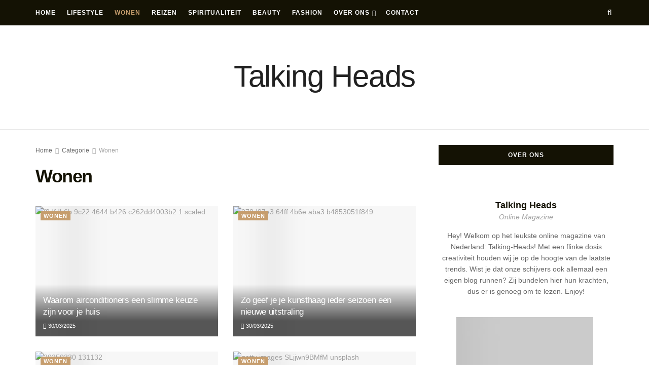

--- FILE ---
content_type: text/html; charset=UTF-8
request_url: https://talking-heads.nl/categorie/wonen/page/3/
body_size: 32045
content:
<!doctype html>
<!--[if lt IE 7]><html class="no-js lt-ie9 lt-ie8 lt-ie7" lang="nl-NL" prefix="og: https://ogp.me/ns#"> <![endif]-->
<!--[if IE 7]><html class="no-js lt-ie9 lt-ie8" lang="nl-NL" prefix="og: https://ogp.me/ns#"> <![endif]-->
<!--[if IE 8]><html class="no-js lt-ie9" lang="nl-NL" prefix="og: https://ogp.me/ns#"> <![endif]-->
<!--[if IE 9]><html class="no-js lt-ie10" lang="nl-NL" prefix="og: https://ogp.me/ns#"> <![endif]-->
<!--[if gt IE 8]><!--><html class="no-js" lang="nl-NL" prefix="og: https://ogp.me/ns#"> <!--<![endif]--><head><script data-no-optimize="1">var litespeed_docref=sessionStorage.getItem("litespeed_docref");litespeed_docref&&(Object.defineProperty(document,"referrer",{get:function(){return litespeed_docref}}),sessionStorage.removeItem("litespeed_docref"));</script> <meta http-equiv="Content-Type" content="text/html; charset=UTF-8" /><meta name='viewport' content='width=device-width, initial-scale=1, user-scalable=yes' /><link rel="profile" href="https://gmpg.org/xfn/11" /><link rel="pingback" href="https://talking-heads.nl/xmlrpc.php" /> <script type="litespeed/javascript">var jnews_ajax_url='/?ajax-request=jnews'</script> <script type="litespeed/javascript">window.jnews=window.jnews||{},window.jnews.library=window.jnews.library||{},window.jnews.library=function(){"use strict";var e=this;e.win=window,e.doc=document,e.noop=function(){},e.globalBody=e.doc.getElementsByTagName("body")[0],e.globalBody=e.globalBody?e.globalBody:e.doc,e.win.jnewsDataStorage=e.win.jnewsDataStorage||{_storage:new WeakMap,put:function(e,t,n){this._storage.has(e)||this._storage.set(e,new Map),this._storage.get(e).set(t,n)},get:function(e,t){return this._storage.get(e).get(t)},has:function(e,t){return this._storage.has(e)&&this._storage.get(e).has(t)},remove:function(e,t){var n=this._storage.get(e).delete(t);return 0===!this._storage.get(e).size&&this._storage.delete(e),n}},e.windowWidth=function(){return e.win.innerWidth||e.docEl.clientWidth||e.globalBody.clientWidth},e.windowHeight=function(){return e.win.innerHeight||e.docEl.clientHeight||e.globalBody.clientHeight},e.requestAnimationFrame=e.win.requestAnimationFrame||e.win.webkitRequestAnimationFrame||e.win.mozRequestAnimationFrame||e.win.msRequestAnimationFrame||window.oRequestAnimationFrame||function(e){return setTimeout(e,1e3/60)},e.cancelAnimationFrame=e.win.cancelAnimationFrame||e.win.webkitCancelAnimationFrame||e.win.webkitCancelRequestAnimationFrame||e.win.mozCancelAnimationFrame||e.win.msCancelRequestAnimationFrame||e.win.oCancelRequestAnimationFrame||function(e){clearTimeout(e)},e.classListSupport="classList"in document.createElement("_"),e.hasClass=e.classListSupport?function(e,t){return e.classList.contains(t)}:function(e,t){return e.className.indexOf(t)>=0},e.addClass=e.classListSupport?function(t,n){e.hasClass(t,n)||t.classList.add(n)}:function(t,n){e.hasClass(t,n)||(t.className+=" "+n)},e.removeClass=e.classListSupport?function(t,n){e.hasClass(t,n)&&t.classList.remove(n)}:function(t,n){e.hasClass(t,n)&&(t.className=t.className.replace(n,""))},e.objKeys=function(e){var t=[];for(var n in e)Object.prototype.hasOwnProperty.call(e,n)&&t.push(n);return t},e.isObjectSame=function(e,t){var n=!0;return JSON.stringify(e)!==JSON.stringify(t)&&(n=!1),n},e.extend=function(){for(var e,t,n,o=arguments[0]||{},i=1,a=arguments.length;i<a;i++)if(null!==(e=arguments[i]))for(t in e)o!==(n=e[t])&&void 0!==n&&(o[t]=n);return o},e.dataStorage=e.win.jnewsDataStorage,e.isVisible=function(e){return 0!==e.offsetWidth&&0!==e.offsetHeight||e.getBoundingClientRect().length},e.getHeight=function(e){return e.offsetHeight||e.clientHeight||e.getBoundingClientRect().height},e.getWidth=function(e){return e.offsetWidth||e.clientWidth||e.getBoundingClientRect().width},e.supportsPassive=!1;try{var t=Object.defineProperty({},"passive",{get:function(){e.supportsPassive=!0}});"createEvent"in e.doc?e.win.addEventListener("test",null,t):"fireEvent"in e.doc&&e.win.attachEvent("test",null)}catch(e){}e.passiveOption=!!e.supportsPassive&&{passive:!0},e.setStorage=function(e,t){e="jnews-"+e;var n={expired:Math.floor(((new Date).getTime()+432e5)/1e3)};t=Object.assign(n,t);localStorage.setItem(e,JSON.stringify(t))},e.getStorage=function(e){e="jnews-"+e;var t=localStorage.getItem(e);return null!==t&&0<t.length?JSON.parse(localStorage.getItem(e)):{}},e.expiredStorage=function(){var t,n="jnews-";for(var o in localStorage)o.indexOf(n)>-1&&"undefined"!==(t=e.getStorage(o.replace(n,""))).expired&&t.expired<Math.floor((new Date).getTime()/1e3)&&localStorage.removeItem(o)},e.addEvents=function(t,n,o){for(var i in n){var a=["touchstart","touchmove"].indexOf(i)>=0&&!o&&e.passiveOption;"createEvent"in e.doc?t.addEventListener(i,n[i],a):"fireEvent"in e.doc&&t.attachEvent("on"+i,n[i])}},e.removeEvents=function(t,n){for(var o in n)"createEvent"in e.doc?t.removeEventListener(o,n[o]):"fireEvent"in e.doc&&t.detachEvent("on"+o,n[o])},e.triggerEvents=function(t,n,o){var i;o=o||{detail:null};return"createEvent"in e.doc?(!(i=e.doc.createEvent("CustomEvent")||new CustomEvent(n)).initCustomEvent||i.initCustomEvent(n,!0,!1,o),void t.dispatchEvent(i)):"fireEvent"in e.doc?((i=e.doc.createEventObject()).eventType=n,void t.fireEvent("on"+i.eventType,i)):void 0},e.getParents=function(t,n){void 0===n&&(n=e.doc);for(var o=[],i=t.parentNode,a=!1;!a;)if(i){var r=i;r.querySelectorAll(n).length?a=!0:(o.push(r),i=r.parentNode)}else o=[],a=!0;return o},e.forEach=function(e,t,n){for(var o=0,i=e.length;o<i;o++)t.call(n,e[o],o)},e.getText=function(e){return e.innerText||e.textContent},e.setText=function(e,t){var n="object"==typeof t?t.innerText||t.textContent:t;e.innerText&&(e.innerText=n),e.textContent&&(e.textContent=n)},e.httpBuildQuery=function(t){return e.objKeys(t).reduce(function t(n){var o=arguments.length>1&&void 0!==arguments[1]?arguments[1]:null;return function(i,a){var r=n[a];a=encodeURIComponent(a);var s=o?"".concat(o,"[").concat(a,"]"):a;return null==r||"function"==typeof r?(i.push("".concat(s,"=")),i):["number","boolean","string"].includes(typeof r)?(i.push("".concat(s,"=").concat(encodeURIComponent(r))),i):(i.push(e.objKeys(r).reduce(t(r,s),[]).join("&")),i)}}(t),[]).join("&")},e.get=function(t,n,o,i){return o="function"==typeof o?o:e.noop,e.ajax("GET",t,n,o,i)},e.post=function(t,n,o,i){return o="function"==typeof o?o:e.noop,e.ajax("POST",t,n,o,i)},e.ajax=function(t,n,o,i,a){var r=new XMLHttpRequest,s=n,c=e.httpBuildQuery(o);if(t=-1!=["GET","POST"].indexOf(t)?t:"GET",r.open(t,s+("GET"==t?"?"+c:""),!0),"POST"==t&&r.setRequestHeader("Content-type","application/x-www-form-urlencoded"),r.setRequestHeader("X-Requested-With","XMLHttpRequest"),r.onreadystatechange=function(){4===r.readyState&&200<=r.status&&300>r.status&&"function"==typeof i&&i.call(void 0,r.response)},void 0!==a&&!a){return{xhr:r,send:function(){r.send("POST"==t?c:null)}}}return r.send("POST"==t?c:null),{xhr:r}},e.scrollTo=function(t,n,o){function i(e,t,n){this.start=this.position(),this.change=e-this.start,this.currentTime=0,this.increment=20,this.duration=void 0===n?500:n,this.callback=t,this.finish=!1,this.animateScroll()}return Math.easeInOutQuad=function(e,t,n,o){return(e/=o/2)<1?n/2*e*e+t:-n/2*(--e*(e-2)-1)+t},i.prototype.stop=function(){this.finish=!0},i.prototype.move=function(t){e.doc.documentElement.scrollTop=t,e.globalBody.parentNode.scrollTop=t,e.globalBody.scrollTop=t},i.prototype.position=function(){return e.doc.documentElement.scrollTop||e.globalBody.parentNode.scrollTop||e.globalBody.scrollTop},i.prototype.animateScroll=function(){this.currentTime+=this.increment;var t=Math.easeInOutQuad(this.currentTime,this.start,this.change,this.duration);this.move(t),this.currentTime<this.duration&&!this.finish?e.requestAnimationFrame.call(e.win,this.animateScroll.bind(this)):this.callback&&"function"==typeof this.callback&&this.callback()},new i(t,n,o)},e.unwrap=function(t){var n,o=t;e.forEach(t,(function(e,t){n?n+=e:n=e})),o.replaceWith(n)},e.performance={start:function(e){performance.mark(e+"Start")},stop:function(e){performance.mark(e+"End"),performance.measure(e,e+"Start",e+"End")}},e.fps=function(){var t=0,n=0,o=0;!function(){var i=t=0,a=0,r=0,s=document.getElementById("fpsTable"),c=function(t){void 0===document.getElementsByTagName("body")[0]?e.requestAnimationFrame.call(e.win,(function(){c(t)})):document.getElementsByTagName("body")[0].appendChild(t)};null===s&&((s=document.createElement("div")).style.position="fixed",s.style.top="120px",s.style.left="10px",s.style.width="100px",s.style.height="20px",s.style.border="1px solid black",s.style.fontSize="11px",s.style.zIndex="100000",s.style.backgroundColor="white",s.id="fpsTable",c(s));var l=function(){o++,n=Date.now(),(a=(o/(r=(n-t)/1e3)).toPrecision(2))!=i&&(i=a,s.innerHTML=i+"fps"),1<r&&(t=n,o=0),e.requestAnimationFrame.call(e.win,l)};l()}()},e.instr=function(e,t){for(var n=0;n<t.length;n++)if(-1!==e.toLowerCase().indexOf(t[n].toLowerCase()))return!0},e.winLoad=function(t,n){function o(o){if("complete"===e.doc.readyState||"interactive"===e.doc.readyState)return!o||n?setTimeout(t,n||1):t(o),1}o()||e.addEvents(e.win,{load:o})},e.docReady=function(t,n){function o(o){if("complete"===e.doc.readyState||"interactive"===e.doc.readyState)return!o||n?setTimeout(t,n||1):t(o),1}o()||e.addEvents(e.doc,{DOMContentLiteSpeedLoaded:o})},e.fireOnce=function(){e.docReady((function(){e.assets=e.assets||[],e.assets.length&&(e.boot(),e.load_assets())}),50)},e.boot=function(){e.length&&e.doc.querySelectorAll("style[media]").forEach((function(e){"not all"==e.getAttribute("media")&&e.removeAttribute("media")}))},e.create_js=function(t,n){var o=e.doc.createElement("script");switch(o.setAttribute("src",t),n){case"defer":o.setAttribute("defer",!0);break;case"async":o.setAttribute("async",!0);break;case"deferasync":o.setAttribute("defer",!0),o.setAttribute("async",!0)}e.globalBody.appendChild(o)},e.load_assets=function(){"object"==typeof e.assets&&e.forEach(e.assets.slice(0),(function(t,n){var o="";t.defer&&(o+="defer"),t.async&&(o+="async"),e.create_js(t.url,o);var i=e.assets.indexOf(t);i>-1&&e.assets.splice(i,1)})),e.assets=jnewsoption.au_scripts=window.jnewsads=[]},e.setCookie=function(e,t,n){var o="";if(n){var i=new Date;i.setTime(i.getTime()+24*n*60*60*1e3),o="; expires="+i.toUTCString()}document.cookie=e+"="+(t||"")+o+"; path=/"},e.getCookie=function(e){for(var t=e+"=",n=document.cookie.split(";"),o=0;o<n.length;o++){for(var i=n[o];" "==i.charAt(0);)i=i.substring(1,i.length);if(0==i.indexOf(t))return i.substring(t.length,i.length)}return null},e.eraseCookie=function(e){document.cookie=e+"=; Path=/; Expires=Thu, 01 Jan 1970 00:00:01 GMT;"},e.docReady((function(){e.globalBody=e.globalBody==e.doc?e.doc.getElementsByTagName("body")[0]:e.globalBody,e.globalBody=e.globalBody?e.globalBody:e.doc})),e.winLoad((function(){e.winLoad((function(){var t=!1;if(void 0!==window.jnewsadmin)if(void 0!==window.file_version_checker){var n=e.objKeys(window.file_version_checker);n.length?n.forEach((function(e){t||"10.0.4"===window.file_version_checker[e]||(t=!0)})):t=!0}else t=!0;t&&(window.jnewsHelper.getMessage(),window.jnewsHelper.getNotice())}),2500)}))},window.jnews.library=new window.jnews.library</script> <title>Wonen - Talking Heads</title><meta name="robots" content="index, follow, max-snippet:-1, max-video-preview:-1, max-image-preview:large"/><link rel="canonical" href="https://talking-heads.nl/categorie/wonen/page/3/" /><link rel="prev" href="https://talking-heads.nl/categorie/wonen/page/2/" /><link rel="next" href="https://talking-heads.nl/categorie/wonen/page/4/" /><meta property="og:locale" content="nl_NL" /><meta property="og:type" content="article" /><meta property="og:title" content="Wonen - Talking Heads" /><meta property="og:url" content="https://talking-heads.nl/categorie/wonen/page/3/" /><meta property="og:site_name" content="Talking Heads" /><meta name="twitter:card" content="summary_large_image" /><meta name="twitter:title" content="Wonen - Talking Heads" /><meta name="twitter:label1" content="Berichten" /><meta name="twitter:data1" content="284" /> <script type="application/ld+json" class="rank-math-schema">{"@context":"https://schema.org","@graph":[{"@type":"Organization","@id":"https://talking-heads.nl/#organization","name":"Talking Heads"},{"@type":"WebSite","@id":"https://talking-heads.nl/#website","url":"https://talking-heads.nl","name":"Talking Heads","publisher":{"@id":"https://talking-heads.nl/#organization"},"inLanguage":"nl-NL"},{"@type":"CollectionPage","@id":"https://talking-heads.nl/categorie/wonen/page/3/#webpage","url":"https://talking-heads.nl/categorie/wonen/page/3/","name":"Wonen - Talking Heads","isPartOf":{"@id":"https://talking-heads.nl/#website"},"inLanguage":"nl-NL"}]}</script> <link rel='dns-prefetch' href='//www.googletagmanager.com' /><link rel='dns-prefetch' href='//fonts.googleapis.com' /><link rel='preconnect' href='https://fonts.gstatic.com' /><link rel="alternate" type="application/rss+xml" title="Talking Heads &raquo; feed" href="https://talking-heads.nl/feed/" /><link rel="alternate" type="application/rss+xml" title="Talking Heads &raquo; reacties feed" href="https://talking-heads.nl/comments/feed/" /><link rel="alternate" type="application/rss+xml" title="Talking Heads &raquo; Wonen categorie feed" href="https://talking-heads.nl/categorie/wonen/feed/" /><style id='wp-img-auto-sizes-contain-inline-css' type='text/css'>img:is([sizes=auto i],[sizes^="auto," i]){contain-intrinsic-size:3000px 1500px}
/*# sourceURL=wp-img-auto-sizes-contain-inline-css */</style><style id="litespeed-ccss">ul{box-sizing:border-box}:root{--wp--preset--font-size--normal:16px;--wp--preset--font-size--huge:42px}:root{--rankmath-wp-adminbar-height:0}.fa{font-family:var(--fa-style-family,"Font Awesome 6 Free");font-weight:var(--fa-style,900)}.fa{-moz-osx-font-smoothing:grayscale;-webkit-font-smoothing:antialiased;display:var(--fa-display,inline-block);font-style:normal;font-variant:normal;line-height:1;text-rendering:auto}.fa-angle-right:before{content:"\f105"}.fa-angle-up:before{content:"\f106"}.fa-bars:before{content:"\f0c9"}.fa-search:before{content:"\f002"}:host,:root{--fa-font-brands:normal 400 1em/1 "Font Awesome 6 Brands"}.fa-facebook:before{content:"\f09a"}.fa-instagram:before{content:"\f16d"}.fa-pinterest:before{content:"\f0d2"}.fa-twitter:before{content:"\f099"}.fa-vk:before{content:"\f189"}:host,:root{--fa-font-regular:normal 400 1em/1 "Font Awesome 6 Free"}:host,:root{--fa-font-solid:normal 900 1em/1 "Font Awesome 6 Free"}:root{--wp--preset--aspect-ratio--square:1;--wp--preset--aspect-ratio--4-3:4/3;--wp--preset--aspect-ratio--3-4:3/4;--wp--preset--aspect-ratio--3-2:3/2;--wp--preset--aspect-ratio--2-3:2/3;--wp--preset--aspect-ratio--16-9:16/9;--wp--preset--aspect-ratio--9-16:9/16;--wp--preset--color--black:#000;--wp--preset--color--cyan-bluish-gray:#abb8c3;--wp--preset--color--white:#fff;--wp--preset--color--pale-pink:#f78da7;--wp--preset--color--vivid-red:#cf2e2e;--wp--preset--color--luminous-vivid-orange:#ff6900;--wp--preset--color--luminous-vivid-amber:#fcb900;--wp--preset--color--light-green-cyan:#7bdcb5;--wp--preset--color--vivid-green-cyan:#00d084;--wp--preset--color--pale-cyan-blue:#8ed1fc;--wp--preset--color--vivid-cyan-blue:#0693e3;--wp--preset--color--vivid-purple:#9b51e0;--wp--preset--gradient--vivid-cyan-blue-to-vivid-purple:linear-gradient(135deg,rgba(6,147,227,1) 0%,#9b51e0 100%);--wp--preset--gradient--light-green-cyan-to-vivid-green-cyan:linear-gradient(135deg,#7adcb4 0%,#00d082 100%);--wp--preset--gradient--luminous-vivid-amber-to-luminous-vivid-orange:linear-gradient(135deg,rgba(252,185,0,1) 0%,rgba(255,105,0,1) 100%);--wp--preset--gradient--luminous-vivid-orange-to-vivid-red:linear-gradient(135deg,rgba(255,105,0,1) 0%,#cf2e2e 100%);--wp--preset--gradient--very-light-gray-to-cyan-bluish-gray:linear-gradient(135deg,#eee 0%,#a9b8c3 100%);--wp--preset--gradient--cool-to-warm-spectrum:linear-gradient(135deg,#4aeadc 0%,#9778d1 20%,#cf2aba 40%,#ee2c82 60%,#fb6962 80%,#fef84c 100%);--wp--preset--gradient--blush-light-purple:linear-gradient(135deg,#ffceec 0%,#9896f0 100%);--wp--preset--gradient--blush-bordeaux:linear-gradient(135deg,#fecda5 0%,#fe2d2d 50%,#6b003e 100%);--wp--preset--gradient--luminous-dusk:linear-gradient(135deg,#ffcb70 0%,#c751c0 50%,#4158d0 100%);--wp--preset--gradient--pale-ocean:linear-gradient(135deg,#fff5cb 0%,#b6e3d4 50%,#33a7b5 100%);--wp--preset--gradient--electric-grass:linear-gradient(135deg,#caf880 0%,#71ce7e 100%);--wp--preset--gradient--midnight:linear-gradient(135deg,#020381 0%,#2874fc 100%);--wp--preset--font-size--small:13px;--wp--preset--font-size--medium:20px;--wp--preset--font-size--large:36px;--wp--preset--font-size--x-large:42px;--wp--preset--spacing--20:.44rem;--wp--preset--spacing--30:.67rem;--wp--preset--spacing--40:1rem;--wp--preset--spacing--50:1.5rem;--wp--preset--spacing--60:2.25rem;--wp--preset--spacing--70:3.38rem;--wp--preset--spacing--80:5.06rem;--wp--preset--shadow--natural:6px 6px 9px rgba(0,0,0,.2);--wp--preset--shadow--deep:12px 12px 50px rgba(0,0,0,.4);--wp--preset--shadow--sharp:6px 6px 0px rgba(0,0,0,.2);--wp--preset--shadow--outlined:6px 6px 0px -3px rgba(255,255,255,1),6px 6px rgba(0,0,0,1);--wp--preset--shadow--crisp:6px 6px 0px rgba(0,0,0,1)}:root{--page-title-display:block}.fa{display:inline-block;font:normal normal normal 14px/1 FontAwesome;font-size:inherit;text-rendering:auto;-webkit-font-smoothing:antialiased;-moz-osx-font-smoothing:grayscale}.fa-search:before{content:"\F002"}.fa-clock-o:before{content:"\F017"}.fa-twitter:before{content:"\F099"}.fa-facebook:before{content:"\F09A"}.fa-bars:before{content:"\F0C9"}.fa-pinterest:before{content:"\F0D2"}.fa-angle-right:before{content:"\F105"}.fa-angle-up:before{content:"\F106"}.fa-instagram:before{content:"\F16D"}.fa-vk:before{content:"\F189"}[class^=jegicon-]:before{font-family:jegicon!important;font-style:normal!important;font-weight:400!important;font-variant:normal!important;text-transform:none!important;speak:none;line-height:1;-webkit-font-smoothing:antialiased;-moz-osx-font-smoothing:grayscale}.jegicon-cross:before{content:"d"}button::-moz-focus-inner{padding:0;border:0}a,article,body,div,form,h1,h2,h3,html,i,img,li,p,span,ul{margin:0;padding:0;border:0;font-size:100%;font:inherit;vertical-align:baseline}article{display:block}body{line-height:1}ul{list-style:none}body{color:#53585c;background:#fff;font-family:Helvetica Neue,Helvetica,Roboto,Arial,sans-serif;font-size:14px;line-height:1.6em;-webkit-font-smoothing:antialiased;-moz-osx-font-smoothing:grayscale;overflow-anchor:none}body,html{height:100%;margin:0}::-webkit-selection{background:#fde69a;color:#212121;text-shadow:none}a{color:#f70d28;text-decoration:none}img{vertical-align:middle}img{max-width:100%;-ms-interpolation-mode:bicubic;height:auto}button,input{font:inherit}[class*=jeg_] .fa{font-family:FontAwesome}.container:after,.jeg_block_heading:after,.jeg_postblock:after,.row:after{content:"";display:table;clear:both}h1,h2,h3{color:#212121;text-rendering:optimizeLegibility}h1{font-size:2.25em;margin:.67em 0 .5em;line-height:1.25;letter-spacing:-.02em}h2{font-size:1.953em;margin:.83em 0 .5em;line-height:1.35}h3{font-size:1.563em;margin:1em 0 .5em;line-height:1.4}i{font-style:italic}p{margin:0 0 1.75em;text-rendering:optimizeLegibility}@media (max-width:767px){.container{width:98%;width:calc(100% - 10px)}}@media (max-width:479px){.container{width:100%}}@media (min-width:768px){.container{max-width:750px}}@media (min-width:992px){.container{max-width:970px}}@media (min-width:1200px){.container{max-width:1170px}}.container{padding-right:15px;padding-left:15px;margin-right:auto;margin-left:auto}.row{margin-right:-15px;margin-left:-15px}.col-sm-4,.col-sm-8{position:relative;min-height:1px;padding-right:15px;padding-left:15px}@media (min-width:767px){.col-sm-4,.col-sm-8{float:left}.col-sm-8{width:66.66666667%}.col-sm-4{width:33.33333333%}}*,:after,:before{-webkit-box-sizing:border-box;-moz-box-sizing:border-box;box-sizing:border-box}.jeg_viewport{position:relative}.jeg_container{width:auto;margin:0 auto;padding:0}.jeg_content{background:#fff}.jeg_content{padding:30px 0 40px}.jeg_sidebar{padding-left:30px}.theiaStickySidebar{-webkit-backface-visibility:hidden}input:not([type=submit]){display:inline-block;background:#fff;border:1px solid #e0e0e0;border-radius:0;padding:7px 14px;height:40px;outline:none;font-size:14px;font-weight:300;margin:0;width:100%;max-width:100%;box-shadow:none}.btn{border:none;border-radius:0;background:#f70d28;color:#fff;padding:0 20px;line-height:40px;height:40px;display:inline-block;text-transform:uppercase;font-size:13px;font-weight:700;letter-spacing:1px;outline:0;-webkit-appearance:none}.jeg_header{position:relative}.jeg_header .container{height:100%}.jeg_nav_row{position:relative;-js-display:flex;display:-webkit-flex;display:-ms-flexbox;display:flex;-webkit-flex-flow:row nowrap;-ms-flex-flow:row nowrap;flex-flow:row nowrap;-webkit-align-items:center;-ms-flex-align:center;align-items:center;-webkit-justify-content:space-between;-ms-flex-pack:justify;justify-content:space-between;height:100%}.jeg_nav_grow{-webkit-box-flex:1;-ms-flex:1;flex:1}.jeg_nav_normal{-webkit-box-flex:0 0 auto;-ms-flex:0 0 auto;flex:0 0 auto}.item_wrap{width:100%;display:inline-block;display:-webkit-flex;display:-ms-flexbox;display:flex;-webkit-flex-flow:row wrap;-ms-flex-flow:row wrap;flex-flow:row wrap;-webkit-align-items:center;-ms-flex-align:center;align-items:center}.jeg_nav_left{margin-right:auto}.jeg_nav_right{margin-left:auto}.jeg_nav_center{margin:0 auto}.jeg_nav_alignleft{justify-content:flex-start}.jeg_nav_alignright{justify-content:flex-end}.jeg_nav_aligncenter{justify-content:center}.jeg_midbar{background-color:#fff;height:140px;position:relative;z-index:10;border-bottom:0 solid #e8e8e8}.jeg_navbar+.jeg_midbar{z-index:9}.jeg_midbar .jeg_nav_item{padding:0 14px}.jeg_navbar{background:#fff;position:relative;border-top:0 solid #e8e8e8;border-bottom:1px solid #e8e8e8;line-height:50px;z-index:9;-webkit-box-sizing:content-box;box-sizing:content-box}.jeg_navbar:first-child{z-index:10}.jeg_navbar .jeg_nav_item{padding:0 14px}.jeg_navbar .jeg_separator{margin:0 7px}.jeg_navbar .jeg_separator:first-child{margin-left:0}.jeg_nav_item:first-child{padding-left:0}.jeg_nav_item:last-child{padding-right:0}.jeg_navbar_dark:not(.jeg_navbar_boxed){background:#212121}.jeg_navbar_dark .jeg_menu>li>a,.jeg_navbar_dark .jeg_search_toggle{color:#fafafa}.jeg_logo{position:relative}.site-title{margin:0;padding:0;line-height:1;font-size:60px;letter-spacing:-.02em}.jeg_mobile_logo .site-title{font-size:34px}.site-title a{display:block;color:#212121}.btn .fa{margin-right:2px;font-size:14px}.jeg_navbar .btn{height:36px;line-height:36px;font-size:12px;font-weight:500;padding:0 16px}.jeg_separator{height:30px;border-left:1px solid #e0e0e0}.jeg_navbar_dark .jeg_separator{border-color:hsla(0,0%,100%,.15)}.jeg_search_wrapper{position:relative}.jeg_search_wrapper .jeg_search_form{display:block;position:relative;line-height:normal;min-width:60%}.jeg_search_toggle{color:#212121;display:block;text-align:center}.jeg_navbar .jeg_search_toggle{font-size:16px;min-width:15px}.jeg_search_wrapper .jeg_search_input{width:100%;vertical-align:middle;height:40px;padding:.5em 30px .5em 14px}.jeg_search_wrapper .jeg_search_button{color:#212121;background:0 0;border:0;font-size:14px;outline:none;position:absolute;height:auto;min-height:unset;line-height:normal;top:0;bottom:0;right:0;padding:0 10px}.jeg_navbar .jeg_search_wrapper .jeg_search_input{height:36px}.jeg_search_no_expand .jeg_search_toggle{display:none}.jeg_search_no_expand.round .jeg_search_input{border-radius:33px;padding:.5em 15px}.jeg_search_no_expand.round .jeg_search_button{padding-right:12px}.jeg_search_popup_expand .jeg_search_form{display:block;opacity:0;visibility:hidden;position:absolute;top:100%;right:-4px;text-align:center;width:325px;background:#fff;border:1px solid #eee;padding:0;height:0;z-index:12;-webkit-box-shadow:0 1px 4px rgba(0,0,0,.09);box-shadow:0 1px 4px rgba(0,0,0,.09)}.jeg_search_popup_expand .jeg_search_form:before{border-color:transparent transparent #fff;border-style:solid;border-width:0 8px 8px;content:"";right:16px;position:absolute;top:-8px;z-index:98}.jeg_search_popup_expand .jeg_search_form:after{border-color:transparent transparent #eaeaea;border-style:solid;border-width:0 9px 9px;content:"";right:15px;position:absolute;top:-9px;z-index:97}.jeg_search_popup_expand .jeg_search_input{width:100%;-webkit-box-shadow:inset 0 0 15px 0 rgba(0,0,0,.08);box-shadow:inset 0 0 15px 0 rgba(0,0,0,.08)}.jeg_search_popup_expand .jeg_search_button{color:#888;position:absolute;top:0;bottom:0;right:20px}.jeg_navbar:not(.jeg_navbar_boxed):not(.jeg_navbar_menuborder) .jeg_search_popup_expand:last-child .jeg_search_form,.jeg_navbar:not(.jeg_navbar_boxed):not(.jeg_navbar_menuborder) .jeg_search_popup_expand:last-child .jeg_search_result{right:-17px}.jeg_search_hide{display:none}.jeg_search_result{opacity:0;visibility:hidden;position:absolute;top:100%;right:-4px;width:325px;background:#fff;border:1px solid #eee;padding:0;height:0;line-height:1;z-index:9;-webkit-box-shadow:0 1px 4px rgba(0,0,0,.09);box-shadow:0 1px 4px rgba(0,0,0,.09)}.jeg_header .jeg_search_result{z-index:10}.jeg_search_no_expand .jeg_search_result{margin-top:0;opacity:1;visibility:visible;height:auto;min-width:100%;right:0}.jeg_search_result.with_result .search-all-button{overflow:hidden}.jeg_search_result .search-link{display:none;text-align:center;font-size:12px;padding:12px 15px;border-top:1px solid #eee}.jeg_search_result .search-link .fa{margin-right:5px}.jeg_search_result.with_result .search-all-button{display:block}.jeg_menu>li{position:relative;float:left;text-align:left;padding-right:1.2em}.jeg_menu>li:last-child{padding-right:0}.jeg_navbar.jeg_navbar_dark .jeg_menu>li>a{color:#f5f5f5}.jeg_menu a{display:block}.jeg_menu a{position:relative}.jeg_main_menu>li{margin:0;padding:0;list-style:none;float:left}.jeg_main_menu>li>a{color:#212121;display:block;position:relative;padding:0 16px;margin:0;font-size:1em;font-weight:700;line-height:50px;text-transform:uppercase;white-space:nowrap}.jeg_menu_style_5>li{padding-right:22px}.jeg_menu_style_5>li:last-child{padding-right:0}.jeg_menu_style_5>li>a{padding:0}.jeg_menu_style_5>li.current-menu-item>a{color:#f70d28}.jeg_navbar_mobile_wrapper,.jeg_navbar_mobile_wrapper .sticky_blankspace{display:none}.jeg_stickybar{position:fixed;top:0;left:auto;width:100%;z-index:9997;margin:0 auto;opacity:0;visibility:hidden}.jeg_stickybar[data-mode=fixed]{-webkit-transform:translate3d(0,-130%,0);transform:translate3d(0,-130%,0)}.module-preloader{position:absolute;top:0;bottom:0;left:0;right:0;margin:auto;width:16px;height:16px}.jeg_preloader span{height:16px;width:16px;background-color:#999;-webkit-animation:jeg_preloader_bounce 1.4s ease-in-out infinite both;animation:jeg_preloader_bounce 1.4s ease-in-out infinite both;position:absolute;top:0;border-radius:100%}.jeg_preloader span:first-of-type{left:-22px;-webkit-animation-delay:-.32s;animation-delay:-.32s}.jeg_preloader span:nth-of-type(2){-webkit-animation-delay:-.16s;animation-delay:-.16s}.jeg_preloader span:last-of-type{left:22px}@-webkit-keyframes jeg_preloader_bounce{0%,80%,to{-webkit-transform:scale(0);opacity:0}40%{-webkit-transform:scale(1);opacity:1}}@keyframes jeg_preloader_bounce{0%,80%,to{-webkit-transform:scale(0);transform:scale(0);opacity:0}40%{-webkit-transform:scale(1);transform:scale(1);opacity:1}}.jeg_navbar_mobile{display:none;position:relative;background:#fff;box-shadow:0 2px 6px rgba(0,0,0,.1);top:0;transform:translateZ(0)}.jeg_navbar_mobile .container{width:100%;height:100%}.jeg_mobile_bottombar{border-style:solid;height:60px;line-height:60px}.jeg_mobile_bottombar .jeg_nav_item{padding:0 10px}.jeg_navbar_mobile .jeg_nav_left .jeg_nav_item:first-child{padding-left:0}.jeg_navbar_mobile .jeg_nav_right .jeg_nav_item:last-child{padding-right:0}.jeg_mobile_bottombar.dark{background:#000;color:#212121}.jeg_mobile_bottombar.dark a{color:#212121}.jeg_mobile_bottombar.dark .jeg_search_toggle,.jeg_mobile_bottombar.dark .toggle_btn{color:#fff}.jeg_navbar_mobile .jeg_search_toggle,.jeg_navbar_mobile .toggle_btn{color:#212121;font-size:22px;display:block}.jeg_mobile_logo a{display:block}.jeg_mobile_logo img{width:auto;max-height:40px;display:block}.jeg_navbar_mobile .jeg_search_wrapper{position:static}.jeg_navbar_mobile .jeg_search_popup_expand{float:none}.jeg_navbar_mobile .jeg_search_popup_expand .jeg_search_form:after,.jeg_navbar_mobile .jeg_search_popup_expand .jeg_search_form:before{display:none!important}.jeg_navbar_mobile .jeg_search_popup_expand .jeg_search_form{width:auto;border-left:0;border-right:0;left:-15px!important;right:-15px!important;padding:20px;-webkit-transform:none;transform:none}.jeg_navbar_mobile .jeg_search_popup_expand .jeg_search_result{margin-top:84px;width:auto;left:-15px!important;right:-15px!important;border:0}.jeg_navbar_mobile .jeg_search_form .jeg_search_button{font-size:18px}.jeg_navbar_mobile .jeg_search_wrapper .jeg_search_input{font-size:18px;padding:.5em 40px .5em 15px;height:42px}.jeg_mobile_wrapper .jeg_search_no_expand .jeg_search_input{box-shadow:inset 0 2px 2px rgba(0,0,0,.05)}.jeg_mobile_wrapper .jeg_search_result{width:100%;border-left:0;border-right:0;right:0}.jeg_bg_overlay{content:"";display:block;position:fixed;width:100%;top:0;bottom:0;background:#000;background:-webkit-linear-gradient(180deg,#000,#434343);background:linear-gradient(180deg,#000,#434343);opacity:0;z-index:9998;visibility:hidden}.jeg_mobile_wrapper{opacity:0;display:block;position:fixed;top:0;left:0;background:#fff;width:320px;height:100%;overflow-x:hidden;overflow-y:auto;z-index:9999;-webkit-transform:translate3d(-100%,0,0);transform:translate3d(-100%,0,0)}.jeg_menu_close{position:fixed;top:15px;right:15px;padding:0;font-size:16px;color:#fff;opacity:0;visibility:hidden;-webkit-transform:rotate(-90deg);transform:rotate(-90deg);z-index:9999}@media only screen and (min-width:1023px){.jeg_menu_close{font-size:20px;padding:20px}}.jeg_mobile_wrapper .nav_wrap{min-height:100%;display:flex;flex-direction:column;position:relative}.jeg_mobile_wrapper .nav_wrap:before{content:"";position:absolute;top:0;left:0;right:0;bottom:0;min-height:100%;z-index:-1}.jeg_mobile_wrapper .item_main{flex:1}.jeg_mobile_wrapper .item_bottom{-webkit-box-pack:end;-ms-flex-pack:end;justify-content:flex-end}.jeg_aside_item{display:block;padding:20px;border-bottom:1px solid #eee}.item_bottom .jeg_aside_item{padding:10px 20px;border-bottom:0}.item_bottom .jeg_aside_item:first-child{padding-top:20px}.item_bottom .jeg_aside_item:last-child{padding-bottom:20px}.jeg_aside_item:last-child{border-bottom:0}.jeg_aside_item:after{content:"";display:table;clear:both}.jeg_navbar_mobile_wrapper{position:relative;z-index:9}.jeg_mobile_menu li a{color:#212121;margin-bottom:15px;display:block;font-size:18px;line-height:1.444em;font-weight:700;position:relative}.jeg_mobile_wrapper .socials_widget{width:100%;display:-webkit-box;display:-ms-flexbox;display:flex}.jeg_mobile_wrapper .socials_widget a{margin-bottom:0!important;display:block}.dark .jeg_search_result.with_result .search-all-button{border-color:hsla(0,0%,100%,.15)}.module-overlay{width:100%;height:100%;position:absolute;top:0;left:0;background:hsla(0,0%,100%,.9);display:none;z-index:5}.module-preloader{position:absolute;top:0;bottom:0;left:0;right:0;margin:auto;width:16px;height:16px}.jeg_block_heading{position:relative;margin-bottom:30px}.jeg_block_title{color:#212121;font-size:16px;font-weight:700;margin:0;line-height:normal;float:left}.jeg_block_title span{display:inline-block;height:36px;line-height:36px;padding:0 15px;white-space:nowrap}.jeg_aligncenter{text-align:center}.jeg_block_heading_3{background:#f70d28;border-radius:2px}.jeg_block_heading_3 .jeg_block_title span{color:#fff}.jeg_pl_md_4{margin-bottom:40px}.jeg_pl_md_4 .jeg_thumb{margin-bottom:15px}.jeg_pl_md_4 .jeg_post_title{font-size:20px;line-height:1.4;margin:0 0 5px}.jeg_postblock{margin-bottom:20px;position:relative}.jeg_post_title{letter-spacing:-.02em}.jeg_post_title a{color:#212121}.jeg_post_excerpt{font-size:14px;line-height:1.6;margin-top:1em}.jeg_post_meta{font-size:11px;text-transform:uppercase;color:#a0a0a0}.jeg_post_category{margin-bottom:5px;text-rendering:auto;-webkit-font-smoothing:auto;-moz-osx-font-smoothing:auto}.jeg_post_category a{display:inline-block;font-size:12px;text-transform:uppercase;letter-spacing:1px;margin-right:10px}.jeg_post_category a:last-child{margin-right:0}.jeg_post_meta .fa{color:#2e9fff}.jeg_post_meta>div{display:inline-block}.jeg_thumb,.thumbnail-container{position:relative;overflow:hidden;z-index:0}.thumbnail-container{display:block;height:0;background:#f7f7f7;background-position:50%;background-size:cover}.thumbnail-container>img{position:absolute;top:0;bottom:0;left:0;width:100%;min-height:100%;color:#a0a0a0;z-index:-1}.size-715{padding-bottom:71.5%}.size-1400{padding-bottom:140%}.thumbnail-container:after{content:"";opacity:1;background:#f7f7f7 url(/wp-content/themes/jnews/assets/dist/image/preloader.gif);background-position:50%;background-size:cover;position:absolute;height:100%;top:0;left:0;right:0;bottom:0;z-index:-2}.jeg_post_category span{display:inline-block;line-height:1}.navigation_overlay{position:relative;height:48px;display:none}@media only screen and (min-width:567px){.jeg_postblock_27 .jeg_posts{-webkit-flex-wrap:wrap;flex-wrap:wrap;display:flex;align-items:flex-start;margin-right:-25px}.jeg_postblock_27 .jeg_post{float:left;width:50%;padding-right:25px}}@media only screen and (min-width:768px){.jeg_postblock_27 .jeg_posts{margin-right:-40px}.jeg_postblock_27 .jeg_post{padding-right:40px}}.no_navtext .navtext{display:none}.no_pageinfo .page_info{display:none}.jeg_pagenav_1 .page_info{margin:0 10px 0 0;font-size:12px;text-transform:uppercase;letter-spacing:1px;font-weight:700;line-height:32px;float:left}.jeg_ad{text-align:center}.jnews_header_bottom_ads,.jnews_header_top_ads{position:relative;background:#f5f5f5;z-index:8}.widget{margin-bottom:40px}.widget_jnews_about p{margin-bottom:15px}.widget_jnews_about p:last-of-type{margin-bottom:0}.jeg_about_name{display:block;position:relative;font-size:18px;margin:0 0 15px;font-weight:700}.jeg_sidebar .widget_jnews_about .jeg_about_name{background:#fff;font-weight:400;margin:-50px 30px 0;padding:10px}.jeg_about_title{color:#a0a0a0;font-style:italic;margin-top:-5px;position:relative}.socials_widget a{display:inline-block;margin:0 10px 10px 0;text-decoration:none!important}.socials_widget a .fa{font-size:1em;display:inline-block;width:38px;line-height:36px;white-space:nowrap;color:#fff;text-align:center}.socials_widget .fa{font-size:16px}.socials_widget.nobg a .fa{font-size:18px;width:auto;height:auto;line-height:inherit;background:transparent!important}.socials_widget a .jeg-icon{display:inline-block;width:38px;line-height:36px;white-space:nowrap;text-align:center}.socials_widget .jeg-icon svg{height:16px;position:relative;top:2px;fill:#fff}.socials_widget span{display:inline-block;margin-left:.5em}.socials_widget.nobg a{margin:0 20px 15px 0}.socials_widget a:last-child{margin-right:0}.socials_widget.nobg a .jeg-icon{width:auto;height:auto;line-height:inherit;background:transparent!important}.socials_widget.nobg a .jeg-icon svg{height:18px}.socials_widget .jeg-icon{margin:0}.socials_widget .jeg_facebook .fa{background:#45629f}.socials_widget .jeg_twitter .fa{background:#000}.socials_widget .jeg_instagram .fa{background:#e4405f}.socials_widget .jeg_pinterest .fa{background:#e02647}.socials_widget .jeg_vk .fa{background:#3e5c82}.socials_widget .jeg_twitter .jeg-icon{background:#000}.fa-twitter:before{content:none!important}.socials_widget.nobg .jeg_facebook .fa{color:#45629f}.socials_widget.nobg .jeg_instagram .fa{color:#e4405f}.socials_widget.nobg .jeg_pinterest .fa{color:#e02647}.socials_widget.nobg .jeg_vk .fa{color:#3e5c82}.socials_widget.nobg .jeg_twitter .jeg-icon svg{fill:#000}.jeg_breadcrumbs{margin-bottom:20px}#breadcrumbs{font-size:12px;margin:0;color:#a0a0a0}#breadcrumbs a{color:#53585c}#breadcrumbs .fa{padding:0 3px}#breadcrumbs .breadcrumb_last_link a{color:#a0a0a0}.footer_logo{margin-bottom:20px;display:block}.jscroll-to-top{position:fixed;right:30px;bottom:30px;-webkit-backface-visibility:hidden;visibility:hidden;opacity:0;-webkit-transform:translate3d(0,30px,0);-ms-transform:translate3d(0,30px,0);transform:translate3d(0,30px,0);z-index:11}.jscroll-to-top>a{color:#a0a0a0;font-size:30px;display:block;width:46px;border-radius:5px;height:46px;line-height:44px;background:hsla(0,0%,70.6%,.15);border:1px solid rgba(0,0,0,.11);-webkit-box-shadow:inset 0 0 0 1px hsla(0,0%,100%,.1),0 2px 6px rgba(0,0,0,.1);box-shadow:inset 0 0 0 1px hsla(0,0%,100%,.1),0 2px 6px rgba(0,0,0,.1);text-align:center;opacity:.8}@media only screen and (max-width:1024px){.jscroll-to-top{bottom:50px}}.preloader_type .jeg_preloader{display:none}.preloader_type{width:100%;height:100%;position:relative}.preloader_type.preloader_dot .jeg_preloader.dot{display:block}.jnews_preloader_circle_outer{position:absolute;width:100%;top:50%;margin-top:-30px}.jnews_preloader_circle_inner{margin:0 auto;font-size:15px;position:relative;text-indent:-9999em;border:.4em solid rgba(0,0,0,.2);border-left-color:rgba(0,0,0,.6);-webkit-transform:translateZ(0);-ms-transform:translateZ(0);transform:translateZ(0);-webkit-animation:spincircle .9s linear infinite;animation:spincircle .9s linear infinite}.jnews_preloader_circle_inner,.jnews_preloader_circle_inner:after{border-radius:50%;width:60px;height:60px}@-webkit-keyframes spincircle{0%{-webkit-transform:rotate(0deg);transform:rotate(0deg)}to{-webkit-transform:rotate(1turn);transform:rotate(1turn)}}@keyframes spincircle{0%{-webkit-transform:rotate(0deg);transform:rotate(0deg)}to{-webkit-transform:rotate(1turn);transform:rotate(1turn)}}.jeg_square{display:inline-block;width:30px;height:30px;position:relative;border:4px solid #555;top:50%;animation:jeg_square 2s ease infinite}.jeg_square_inner{vertical-align:top;display:inline-block;width:100%;background-color:#555;animation:jeg_square_inner 2s ease-in infinite}@-webkit-keyframes jeg_square{0%{-webkit-transform:rotate(0deg);transform:rotate(0deg)}25%{-webkit-transform:rotate(180deg);transform:rotate(180deg)}50%{-webkit-transform:rotate(180deg);transform:rotate(180deg)}75%{-webkit-transform:rotate(1turn);transform:rotate(1turn)}to{-webkit-transform:rotate(1turn);transform:rotate(1turn)}}@keyframes jeg_square{0%{-webkit-transform:rotate(0deg);transform:rotate(0deg)}25%{-webkit-transform:rotate(180deg);transform:rotate(180deg)}50%{-webkit-transform:rotate(180deg);transform:rotate(180deg)}75%{-webkit-transform:rotate(1turn);transform:rotate(1turn)}to{-webkit-transform:rotate(1turn);transform:rotate(1turn)}}@-webkit-keyframes jeg_square_inner{0%{height:0}25%{height:0}50%{height:100%}75%{height:100%}to{height:0}}@keyframes jeg_square_inner{0%{height:0}25%{height:0}50%{height:100%}75%{height:100%}to{height:0}}.jeg_cat_title{font-weight:700;font-size:36px;margin:0;line-height:1.1;letter-spacing:-.04em}.jeg_cat_header_1{margin-bottom:40px;background:0 0}.jeg_slider_wrapper{margin-bottom:40px}.jeg_slider_wrapper{overflow:hidden;position:relative;z-index:0}.jeg_slide_caption{color:#fff;position:absolute;bottom:0;left:0;width:100%;padding:40px 0 20px;background:-o-linear-gradient(top,transparent 0,rgba(0,0,0,.65) 70%);background:-webkit-gradient(linear,left top,left bottom,from(transparent),color-stop(70%,rgba(0,0,0,.65)));background:linear-gradient(180deg,transparent 0,rgba(0,0,0,.65) 70%);filter:progid:DXImageTransform.Microsoft.gradient(startColorstr="#00000000",endColorstr="#a6000000",GradientType=0)}.jeg_slide_caption .jeg_post_meta .fa,.jeg_slide_caption a{color:#fff}.jeg_slide_caption .jeg_post_title a{color:#fff;text-shadow:0 1px 0 rgba(0,0,0,.1)}.jeg_caption_container{padding:0 20px}.jeg_slide_caption .jeg_post_title{font-size:26px;font-weight:700;margin:10px auto}.jeg_slide_caption .jeg_post_category{line-height:normal}.jeg_slide_caption .jeg_post_category a{display:inline-block;font-size:11px;font-weight:400;color:inherit;line-height:normal;margin-right:5px;padding:3px 6px;background:#f70d28;text-transform:uppercase;letter-spacing:1px}.jeg_slide_caption .jeg_post_excerpt{text-shadow:0 1px 0 rgba(0,0,0,.7)}.jeg_slide_caption .jeg_post_meta{font-size:11px;text-transform:uppercase;color:#fff;text-shadow:0 1px 0 rgba(0,0,0,.1)}.jeg_slide_caption .jeg_post_meta span{display:inline-block;margin-right:6px}.jeg_slide_caption .jeg_post_meta span:last-child{margin-right:0}.jeg_slider_type_3.jeg_slider{position:inherit;visibility:visible;opacity:1;display:block}.jeg_slider_wrapper .jeg_slider_type_3:not(.tns-slider){-js-display:flex;display:-ms-flexbox;display:-webkit-box;display:flex;-ms-flex-flow:row nowrap;-webkit-box-orient:horizontal;-webkit-box-direction:normal;flex-flow:row nowrap;-ms-flex-pack:justify;-webkit-box-pack:justify;justify-content:space-between;width:auto;margin:0 35px}.jeg_slider_type_3.jeg_slider:not(.tns-slider) .jeg_caption_container{opacity:1}.jeg_slider_type_3:not(.tns-slider) .jeg_slide_item{margin-right:5px;display:block;-webkit-box-flex:0;-ms-flex:0 1 100%;flex:0 1 100%;position:relative}.jeg_slider_type_3 .jeg_caption_container{opacity:0}.jeg_slider_type_3 .jeg_slide_caption{background:0 0}.jeg_slider_type_3 .jeg_slide_item:before{content:"";position:absolute;top:0;left:0;width:100%;height:100%;background:rgba(0,0,0,.18);z-index:1}.jeg_slider_type_3 .jeg_slide_caption{z-index:2}.jeg_slider_type_3 .jeg_slide_caption .jeg_post_excerpt{display:none}.jeg_slider_type_3 .jeg_post_title{font-size:20px}.jeg_slider_type_3_wrapper.jeg_col_1o3 .jeg_slider_type_3:not(.tns-slider) .jeg_slide_item:nth-child(n+2){display:none}@media only screen and (max-width:567px){.jeg_slider_type_3:not(.tns-slider) .jeg_slide_item:nth-child(n+2){display:none}}@media only screen and (max-width:767px) and (min-width:568px){.jeg_slider_type_3:not(.tns-slider) .jeg_slide_item:nth-child(n+3){display:none}}@media only screen and (max-width:1023px) and (min-width:768px){.jeg_slider_type_3:not(.tns-slider) .jeg_slide_item:nth-child(n+4){display:none}}@media only screen and (max-width:1024px) and (min-width:1024px){.jeg_slider_type_3:not(.tns-slider) .jeg_slide_item:nth-child(n+4){display:none}}@media only screen and (min-width:1025px){.jeg_slider_type_3[data-items="3"]:not(.tns-slider) .jeg_slide_item:nth-child(n+4){display:none}}@media only screen and (max-width:1024px){.jeg_slider_type_3 .jeg_post_title{font-size:18px}}@media only screen and (max-width:768px){.jeg_slide_caption .jeg_post_category a{font-size:10px}}@media only screen and (min-width:768px) and (max-width:1023px){.jeg_slider_type_3 .jeg_caption_container{padding:0 15px}.jeg_col_1o3 .jeg_slider_type_3 .jeg_post_title{font-size:13px;margin-bottom:0}.jeg_col_1o3 .jeg_slider_type_3 .jeg_slide_caption .jeg_post_meta{display:none}}@media only screen and (max-width:767px){.jeg_slider_wrapper{margin-bottom:30px}.jeg_slider_type_3 .jeg_post_title{font-size:18px!important;margin-bottom:5px!important}.jeg_slider_wrapper .size-1400{padding-bottom:140%}}@media only screen and (max-width:667px){.jeg_slider_wrapper{margin-bottom:30px}}@media only screen and (max-width:480px){.jeg_slider_wrapper{margin-bottom:20px}}@media only screen and (max-width:320px){.jeg_slider_type_3 .jeg_post_title{font-size:16px!important}.jeg_slider_type_3 .jeg_slide_caption{padding-bottom:10px}.jeg_slider_type_3 .jeg_caption_container{padding:0 15px}}.jeg_block_container{display:block;height:100%;position:relative;z-index:1;overflow:hidden}@media only screen and (max-width:1024px){.jeg_header{display:none}.jeg_navbar_mobile,.jeg_navbar_mobile_wrapper{display:block}.jeg_navbar_mobile_wrapper{display:block}.jeg_sidebar{padding:0 15px!important}}@media only screen and (min-width:768px) and (max-width:1023px){.jeg_block_heading{margin-bottom:20px}.jeg_block_title span{font-size:13px}.jeg_block_title span{height:30px!important;line-height:30px!important}}@media only screen and (max-width:767px){.jeg_content{padding:20px 0 30px}.jeg_breadcrumbs,.jeg_postblock{margin-bottom:10px}.jeg_block_heading,.jeg_cat_header{margin-bottom:25px}.jeg_sidebar .widget{margin-bottom:30px}.jeg_cat_title{font-size:30px;margin-bottom:10px}#breadcrumbs{font-size:12px}.size-1400{padding-bottom:71.5%}}@media only screen and (max-width:667px){.jeg_cat_title{font-size:26px}}@media only screen and (max-width:480px){.jeg_block_heading,.jeg_postblock{margin-bottom:20px}.page_nav .navtext{display:none}.jeg_pagination .page_info{float:none!important}.jeg_cat_title{font-size:20px;line-height:1.3}.jeg_cat_header.jeg_cat_header_1 .jeg_cat_title{font-size:27px}}@media only screen and (max-width:320px){.jeg_mobile_wrapper{width:275px}.jeg_mobile_menu li a{font-size:16px;margin-bottom:12px}.jeg_mobile_wrapper .socials_widget.nobg a .fa{font-size:16px}.jeg_mobile_wrapper .socials_widget.nobg a .jeg-icon svg{height:16px}.jeg_navbar_mobile .jeg_search_wrapper .jeg_search_input{font-size:16px;padding:.5em 35px .5em 12px;height:38px}.jeg_navbar_mobile .jeg_search_popup_expand .jeg_search_result{margin-top:80px}.jeg_navbar_mobile .jeg_search_form .jeg_search_button{font-size:16px}}@media only screen and (max-width:1024px){.jeg_postblock_27 .jeg_post_title{font-size:16px}}@media only screen and (min-width:768px) and (max-width:1023px){.jeg_post_meta{font-size:10px}.jeg_post_excerpt{font-size:12px}.jeg_postblock_27 .jeg_posts{margin-right:-30px}.jeg_postblock_27 .jeg_post{padding-right:30px}.jeg_postblock_27 .jeg_post_title{font-size:14px}.jeg_postblock_27 .jeg_post_category a{font-size:11px}.jeg_postblock_27 .jeg_thumb{margin-bottom:10px}}@media only screen and (max-width:767px){.jeg_block_heading{margin-bottom:20px}}@media only screen and (max-width:568px){.jeg_postblock_27 .jeg_post{margin-bottom:30px}.jeg_postblock_27 .jeg_post_title{font-size:18px!important}.jeg_postblock_27 .jeg_post_category a{font-size:11px!important}}@media only screen and (max-width:480px){.jeg_post_meta{font-size:10px;text-rendering:auto}.jeg_post_excerpt{margin-top:5px}.jeg_postblock_27 .jeg_post{margin-bottom:20px}.jeg_postblock_27 .jeg_post_title{font-size:16px!important}.jeg_postblock_27 .jeg_post_category a{font-size:11px!important}}@media only screen and (max-width:320px){.jeg_postblock_27 .jeg_post{margin-bottom:15px}.jeg_postblock_27 .jeg_thumb{margin-bottom:10px}.jeg_postblock_27 .jeg_post_title{font-size:14px!important}.jeg_postblock_27 .jeg_post_category a{font-size:11px!important}}.jeg_post_meta .fa{color:inherit!important}.jeg_main_menu>li>a{font-size:12px;letter-spacing:1px;font-weight:600}.jeg_block_title span{height:40px;line-height:40px}.jeg_block_title,.btn{font-weight:600}.jeg_post_category{-webkit-font-smoothing:antialiased;-moz-osx-font-smoothing:grayscale}.jeg_post_category a{font-size:11px;font-weight:600}.jeg_block_heading_3{border-radius:0}.jeg_block_heading_3 h3{font-size:12px;text-transform:uppercase;letter-spacing:1px}.widget .jeg_block_heading_3 .jeg_block_title{float:none;text-align:center}.jeg_pl_md_4 .jeg_post_title{font-weight:700}.jeg_pl_md_4 .jeg_post_category,.jeg_pl_md_4 .jeg_post_title,.jeg_pl_md_4 .jeg_post_meta{text-align:center}.jeg_sidebar .widget_jnews_about .jeg_about_name{font-weight:600;margin-top:-5px;margin-bottom:5px;background:0 0;padding:0}body{--j-body-color:#666;--j-accent-color:#c69d6d;--j-alt-color:#141204;--j-heading-color:#141204}body,#breadcrumbs a{color:#666}a,.jeg_menu_style_5>li.current-menu-item>a{color:#c69d6d}.jeg_slide_caption .jeg_post_category a,.jeg_block_heading_3,.btn{background-color:#c69d6d}.jeg_post_meta .fa{color:#141204}h1,h2,h3,.jeg_post_title a,.jeg_block_title{color:#141204}.jeg_midbar{height:205px}.jeg_midbar{border-bottom-width:1px}.jeg_header .jeg_bottombar.jeg_navbar_wrapper:not(.jeg_navbar_boxed){background:#141204}.jeg_header_sticky .jeg_navbar_wrapper:not(.jeg_navbar_boxed){background:#141204}.jeg_stickybar{border-bottom-width:0}.jeg_mobile_midbar,.jeg_mobile_midbar.dark{background:#141204}.jeg_aside_item.socials_widget>a>i.fa:before{color:#141104}.jeg_aside_item.socials_widget.nobg a span.jeg-icon svg{fill:#141104}.jeg_aside_item.socials_widget a span.jeg-icon svg{fill:#141104}.jeg_navbar_mobile_wrapper .jeg_nav_item a.jeg_mobile_toggle,.jeg_navbar_mobile_wrapper .dark .jeg_nav_item a.jeg_mobile_toggle{color:#fff}.jeg_header .jeg_search_wrapper.search_icon .jeg_search_toggle{color:#fff}.jeg_header .jeg_menu.jeg_main_menu>li>a{color:#fff}.jeg_header .jeg_menu_style_5>li.current-menu-item>a{color:#c69d6d}.jeg_nav_item.jeg_logo .site-title a{font-family:"Aref Ruqaa",Helvetica,Arial,sans-serif}body,input,.btn{font-family:"Work Sans",Helvetica,Arial,sans-serif}.jeg_post_title{font-family:Lora,Helvetica,Arial,sans-serif}.jnews_module_15670_0_67627f2a2c576.jeg_block_heading_3{background:#141204}</style><link rel="preload" data-asynced="1" data-optimized="2" as="style" onload="this.onload=null;this.rel='stylesheet'" href="https://talking-heads.nl/wp-content/litespeed/css/e32e3d6ef79dc192ba4fd034a782f968.css?ver=fbfdb" /><script data-optimized="1" type="litespeed/javascript" data-src="https://talking-heads.nl/wp-content/plugins/litespeed-cache/assets/js/css_async.min.js"></script> <style id='global-styles-inline-css' type='text/css'>:root{--wp--preset--aspect-ratio--square: 1;--wp--preset--aspect-ratio--4-3: 4/3;--wp--preset--aspect-ratio--3-4: 3/4;--wp--preset--aspect-ratio--3-2: 3/2;--wp--preset--aspect-ratio--2-3: 2/3;--wp--preset--aspect-ratio--16-9: 16/9;--wp--preset--aspect-ratio--9-16: 9/16;--wp--preset--color--black: #000000;--wp--preset--color--cyan-bluish-gray: #abb8c3;--wp--preset--color--white: #ffffff;--wp--preset--color--pale-pink: #f78da7;--wp--preset--color--vivid-red: #cf2e2e;--wp--preset--color--luminous-vivid-orange: #ff6900;--wp--preset--color--luminous-vivid-amber: #fcb900;--wp--preset--color--light-green-cyan: #7bdcb5;--wp--preset--color--vivid-green-cyan: #00d084;--wp--preset--color--pale-cyan-blue: #8ed1fc;--wp--preset--color--vivid-cyan-blue: #0693e3;--wp--preset--color--vivid-purple: #9b51e0;--wp--preset--gradient--vivid-cyan-blue-to-vivid-purple: linear-gradient(135deg,rgb(6,147,227) 0%,rgb(155,81,224) 100%);--wp--preset--gradient--light-green-cyan-to-vivid-green-cyan: linear-gradient(135deg,rgb(122,220,180) 0%,rgb(0,208,130) 100%);--wp--preset--gradient--luminous-vivid-amber-to-luminous-vivid-orange: linear-gradient(135deg,rgb(252,185,0) 0%,rgb(255,105,0) 100%);--wp--preset--gradient--luminous-vivid-orange-to-vivid-red: linear-gradient(135deg,rgb(255,105,0) 0%,rgb(207,46,46) 100%);--wp--preset--gradient--very-light-gray-to-cyan-bluish-gray: linear-gradient(135deg,rgb(238,238,238) 0%,rgb(169,184,195) 100%);--wp--preset--gradient--cool-to-warm-spectrum: linear-gradient(135deg,rgb(74,234,220) 0%,rgb(151,120,209) 20%,rgb(207,42,186) 40%,rgb(238,44,130) 60%,rgb(251,105,98) 80%,rgb(254,248,76) 100%);--wp--preset--gradient--blush-light-purple: linear-gradient(135deg,rgb(255,206,236) 0%,rgb(152,150,240) 100%);--wp--preset--gradient--blush-bordeaux: linear-gradient(135deg,rgb(254,205,165) 0%,rgb(254,45,45) 50%,rgb(107,0,62) 100%);--wp--preset--gradient--luminous-dusk: linear-gradient(135deg,rgb(255,203,112) 0%,rgb(199,81,192) 50%,rgb(65,88,208) 100%);--wp--preset--gradient--pale-ocean: linear-gradient(135deg,rgb(255,245,203) 0%,rgb(182,227,212) 50%,rgb(51,167,181) 100%);--wp--preset--gradient--electric-grass: linear-gradient(135deg,rgb(202,248,128) 0%,rgb(113,206,126) 100%);--wp--preset--gradient--midnight: linear-gradient(135deg,rgb(2,3,129) 0%,rgb(40,116,252) 100%);--wp--preset--font-size--small: 13px;--wp--preset--font-size--medium: 20px;--wp--preset--font-size--large: 36px;--wp--preset--font-size--x-large: 42px;--wp--preset--spacing--20: 0.44rem;--wp--preset--spacing--30: 0.67rem;--wp--preset--spacing--40: 1rem;--wp--preset--spacing--50: 1.5rem;--wp--preset--spacing--60: 2.25rem;--wp--preset--spacing--70: 3.38rem;--wp--preset--spacing--80: 5.06rem;--wp--preset--shadow--natural: 6px 6px 9px rgba(0, 0, 0, 0.2);--wp--preset--shadow--deep: 12px 12px 50px rgba(0, 0, 0, 0.4);--wp--preset--shadow--sharp: 6px 6px 0px rgba(0, 0, 0, 0.2);--wp--preset--shadow--outlined: 6px 6px 0px -3px rgb(255, 255, 255), 6px 6px rgb(0, 0, 0);--wp--preset--shadow--crisp: 6px 6px 0px rgb(0, 0, 0);}:where(.is-layout-flex){gap: 0.5em;}:where(.is-layout-grid){gap: 0.5em;}body .is-layout-flex{display: flex;}.is-layout-flex{flex-wrap: wrap;align-items: center;}.is-layout-flex > :is(*, div){margin: 0;}body .is-layout-grid{display: grid;}.is-layout-grid > :is(*, div){margin: 0;}:where(.wp-block-columns.is-layout-flex){gap: 2em;}:where(.wp-block-columns.is-layout-grid){gap: 2em;}:where(.wp-block-post-template.is-layout-flex){gap: 1.25em;}:where(.wp-block-post-template.is-layout-grid){gap: 1.25em;}.has-black-color{color: var(--wp--preset--color--black) !important;}.has-cyan-bluish-gray-color{color: var(--wp--preset--color--cyan-bluish-gray) !important;}.has-white-color{color: var(--wp--preset--color--white) !important;}.has-pale-pink-color{color: var(--wp--preset--color--pale-pink) !important;}.has-vivid-red-color{color: var(--wp--preset--color--vivid-red) !important;}.has-luminous-vivid-orange-color{color: var(--wp--preset--color--luminous-vivid-orange) !important;}.has-luminous-vivid-amber-color{color: var(--wp--preset--color--luminous-vivid-amber) !important;}.has-light-green-cyan-color{color: var(--wp--preset--color--light-green-cyan) !important;}.has-vivid-green-cyan-color{color: var(--wp--preset--color--vivid-green-cyan) !important;}.has-pale-cyan-blue-color{color: var(--wp--preset--color--pale-cyan-blue) !important;}.has-vivid-cyan-blue-color{color: var(--wp--preset--color--vivid-cyan-blue) !important;}.has-vivid-purple-color{color: var(--wp--preset--color--vivid-purple) !important;}.has-black-background-color{background-color: var(--wp--preset--color--black) !important;}.has-cyan-bluish-gray-background-color{background-color: var(--wp--preset--color--cyan-bluish-gray) !important;}.has-white-background-color{background-color: var(--wp--preset--color--white) !important;}.has-pale-pink-background-color{background-color: var(--wp--preset--color--pale-pink) !important;}.has-vivid-red-background-color{background-color: var(--wp--preset--color--vivid-red) !important;}.has-luminous-vivid-orange-background-color{background-color: var(--wp--preset--color--luminous-vivid-orange) !important;}.has-luminous-vivid-amber-background-color{background-color: var(--wp--preset--color--luminous-vivid-amber) !important;}.has-light-green-cyan-background-color{background-color: var(--wp--preset--color--light-green-cyan) !important;}.has-vivid-green-cyan-background-color{background-color: var(--wp--preset--color--vivid-green-cyan) !important;}.has-pale-cyan-blue-background-color{background-color: var(--wp--preset--color--pale-cyan-blue) !important;}.has-vivid-cyan-blue-background-color{background-color: var(--wp--preset--color--vivid-cyan-blue) !important;}.has-vivid-purple-background-color{background-color: var(--wp--preset--color--vivid-purple) !important;}.has-black-border-color{border-color: var(--wp--preset--color--black) !important;}.has-cyan-bluish-gray-border-color{border-color: var(--wp--preset--color--cyan-bluish-gray) !important;}.has-white-border-color{border-color: var(--wp--preset--color--white) !important;}.has-pale-pink-border-color{border-color: var(--wp--preset--color--pale-pink) !important;}.has-vivid-red-border-color{border-color: var(--wp--preset--color--vivid-red) !important;}.has-luminous-vivid-orange-border-color{border-color: var(--wp--preset--color--luminous-vivid-orange) !important;}.has-luminous-vivid-amber-border-color{border-color: var(--wp--preset--color--luminous-vivid-amber) !important;}.has-light-green-cyan-border-color{border-color: var(--wp--preset--color--light-green-cyan) !important;}.has-vivid-green-cyan-border-color{border-color: var(--wp--preset--color--vivid-green-cyan) !important;}.has-pale-cyan-blue-border-color{border-color: var(--wp--preset--color--pale-cyan-blue) !important;}.has-vivid-cyan-blue-border-color{border-color: var(--wp--preset--color--vivid-cyan-blue) !important;}.has-vivid-purple-border-color{border-color: var(--wp--preset--color--vivid-purple) !important;}.has-vivid-cyan-blue-to-vivid-purple-gradient-background{background: var(--wp--preset--gradient--vivid-cyan-blue-to-vivid-purple) !important;}.has-light-green-cyan-to-vivid-green-cyan-gradient-background{background: var(--wp--preset--gradient--light-green-cyan-to-vivid-green-cyan) !important;}.has-luminous-vivid-amber-to-luminous-vivid-orange-gradient-background{background: var(--wp--preset--gradient--luminous-vivid-amber-to-luminous-vivid-orange) !important;}.has-luminous-vivid-orange-to-vivid-red-gradient-background{background: var(--wp--preset--gradient--luminous-vivid-orange-to-vivid-red) !important;}.has-very-light-gray-to-cyan-bluish-gray-gradient-background{background: var(--wp--preset--gradient--very-light-gray-to-cyan-bluish-gray) !important;}.has-cool-to-warm-spectrum-gradient-background{background: var(--wp--preset--gradient--cool-to-warm-spectrum) !important;}.has-blush-light-purple-gradient-background{background: var(--wp--preset--gradient--blush-light-purple) !important;}.has-blush-bordeaux-gradient-background{background: var(--wp--preset--gradient--blush-bordeaux) !important;}.has-luminous-dusk-gradient-background{background: var(--wp--preset--gradient--luminous-dusk) !important;}.has-pale-ocean-gradient-background{background: var(--wp--preset--gradient--pale-ocean) !important;}.has-electric-grass-gradient-background{background: var(--wp--preset--gradient--electric-grass) !important;}.has-midnight-gradient-background{background: var(--wp--preset--gradient--midnight) !important;}.has-small-font-size{font-size: var(--wp--preset--font-size--small) !important;}.has-medium-font-size{font-size: var(--wp--preset--font-size--medium) !important;}.has-large-font-size{font-size: var(--wp--preset--font-size--large) !important;}.has-x-large-font-size{font-size: var(--wp--preset--font-size--x-large) !important;}
/*# sourceURL=global-styles-inline-css */</style><style id='classic-theme-styles-inline-css' type='text/css'>/*! This file is auto-generated */
.wp-block-button__link{color:#fff;background-color:#32373c;border-radius:9999px;box-shadow:none;text-decoration:none;padding:calc(.667em + 2px) calc(1.333em + 2px);font-size:1.125em}.wp-block-file__button{background:#32373c;color:#fff;text-decoration:none}
/*# sourceURL=/wp-includes/css/classic-themes.min.css */</style><style id='ez-toc-inline-css' type='text/css'>div#ez-toc-container .ez-toc-title {font-size: 120%;}div#ez-toc-container .ez-toc-title {font-weight: 500;}div#ez-toc-container ul li , div#ez-toc-container ul li a {font-size: 95%;}div#ez-toc-container ul li , div#ez-toc-container ul li a {font-weight: 500;}div#ez-toc-container nav ul ul li {font-size: 90%;}
.ez-toc-container-direction {direction: ltr;}.ez-toc-counter ul {direction: ltr;counter-reset: item ;}.ez-toc-counter nav ul li a::before {content: counter(item, numeric) '. ';margin-right: .2em; counter-increment: item;flex-grow: 0;flex-shrink: 0;float: left; }.ez-toc-widget-direction {direction: ltr;}.ez-toc-widget-container ul {direction: ltr;counter-reset: item ;}.ez-toc-widget-container nav ul li a::before {content: counter(item, numeric) '. ';margin-right: .2em; counter-increment: item;flex-grow: 0;flex-shrink: 0;float: left; }
/*# sourceURL=ez-toc-inline-css */</style> <script type="litespeed/javascript" data-src="https://talking-heads.nl/wp-includes/js/jquery/jquery.min.js" id="jquery-core-js"></script> 
 <script type="litespeed/javascript" data-src="https://www.googletagmanager.com/gtag/js?id=GT-PL9DXFW" id="google_gtagjs-js"></script> <script id="google_gtagjs-js-after" type="litespeed/javascript">window.dataLayer=window.dataLayer||[];function gtag(){dataLayer.push(arguments)}
gtag("set","linker",{"domains":["talking-heads.nl"]});gtag("js",new Date());gtag("set","developer_id.dZTNiMT",!0);gtag("config","GT-PL9DXFW")</script> <link rel="https://api.w.org/" href="https://talking-heads.nl/wp-json/" /><link rel="alternate" title="JSON" type="application/json" href="https://talking-heads.nl/wp-json/wp/v2/categories/83" /><link rel="EditURI" type="application/rsd+xml" title="RSD" href="https://talking-heads.nl/xmlrpc.php?rsd" /><meta name="generator" content="WordPress 6.9" /><link rel="preconnect" href="https://cdnjs.cloudflare.com"><meta property="og:image" content="https://talking-heads.nl/wp-content/uploads/2025/03/f8dfdb6b-9c22-4644-b426-c262dd4003b2-1-scaled.jpg" /><meta property="og:title" content='Waarom airconditioners een slimme keuze zijn voor je huis' /><meta property="og:description" content='' /><meta name="twitter:card" content='summary_large_image' /><meta name="twitter:title" content='Waarom airconditioners een slimme keuze zijn voor je huis' /><meta name="twitter:description" content='' /><meta name="twitter:image" content="https://talking-heads.nl/wp-content/uploads/2025/03/f8dfdb6b-9c22-4644-b426-c262dd4003b2-1-scaled.jpg" /><meta name="generator" content="Site Kit by Google 1.170.0" /><meta name="generator" content="Elementor 3.30.2; features: additional_custom_breakpoints; settings: css_print_method-external, google_font-enabled, font_display-auto"><style>.e-con.e-parent:nth-of-type(n+4):not(.e-lazyloaded):not(.e-no-lazyload),
				.e-con.e-parent:nth-of-type(n+4):not(.e-lazyloaded):not(.e-no-lazyload) * {
					background-image: none !important;
				}
				@media screen and (max-height: 1024px) {
					.e-con.e-parent:nth-of-type(n+3):not(.e-lazyloaded):not(.e-no-lazyload),
					.e-con.e-parent:nth-of-type(n+3):not(.e-lazyloaded):not(.e-no-lazyload) * {
						background-image: none !important;
					}
				}
				@media screen and (max-height: 640px) {
					.e-con.e-parent:nth-of-type(n+2):not(.e-lazyloaded):not(.e-no-lazyload),
					.e-con.e-parent:nth-of-type(n+2):not(.e-lazyloaded):not(.e-no-lazyload) * {
						background-image: none !important;
					}
				}</style><link rel="icon" href="https://talking-heads.nl/wp-content/uploads/2022/08/cropped-head-32x32.png" sizes="32x32" /><link rel="icon" href="https://talking-heads.nl/wp-content/uploads/2022/08/cropped-head-192x192.png" sizes="192x192" /><link rel="apple-touch-icon" href="https://talking-heads.nl/wp-content/uploads/2022/08/cropped-head-180x180.png" /><meta name="msapplication-TileImage" content="https://talking-heads.nl/wp-content/uploads/2022/08/cropped-head-270x270.png" /><style id="jeg_dynamic_css" type="text/css" data-type="jeg_custom-css">body { --j-body-color : #666666; --j-accent-color : #c69d6d; --j-alt-color : #141204; --j-heading-color : #141204; } body,.jeg_newsfeed_list .tns-outer .tns-controls button,.jeg_filter_button,.owl-carousel .owl-nav div,.jeg_readmore,.jeg_hero_style_7 .jeg_post_meta a,.widget_calendar thead th,.widget_calendar tfoot a,.jeg_socialcounter a,.entry-header .jeg_meta_like a,.entry-header .jeg_meta_comment a,.entry-header .jeg_meta_donation a,.entry-header .jeg_meta_bookmark a,.entry-content tbody tr:hover,.entry-content th,.jeg_splitpost_nav li:hover a,#breadcrumbs a,.jeg_author_socials a:hover,.jeg_footer_content a,.jeg_footer_bottom a,.jeg_cartcontent,.woocommerce .woocommerce-breadcrumb a { color : #666666; } a, .jeg_menu_style_5>li>a:hover, .jeg_menu_style_5>li.sfHover>a, .jeg_menu_style_5>li.current-menu-item>a, .jeg_menu_style_5>li.current-menu-ancestor>a, .jeg_navbar .jeg_menu:not(.jeg_main_menu)>li>a:hover, .jeg_midbar .jeg_menu:not(.jeg_main_menu)>li>a:hover, .jeg_side_tabs li.active, .jeg_block_heading_5 strong, .jeg_block_heading_6 strong, .jeg_block_heading_7 strong, .jeg_block_heading_8 strong, .jeg_subcat_list li a:hover, .jeg_subcat_list li button:hover, .jeg_pl_lg_7 .jeg_thumb .jeg_post_category a, .jeg_pl_xs_2:before, .jeg_pl_xs_4 .jeg_postblock_content:before, .jeg_postblock .jeg_post_title a:hover, .jeg_hero_style_6 .jeg_post_title a:hover, .jeg_sidefeed .jeg_pl_xs_3 .jeg_post_title a:hover, .widget_jnews_popular .jeg_post_title a:hover, .jeg_meta_author a, .widget_archive li a:hover, .widget_pages li a:hover, .widget_meta li a:hover, .widget_recent_entries li a:hover, .widget_rss li a:hover, .widget_rss cite, .widget_categories li a:hover, .widget_categories li.current-cat>a, #breadcrumbs a:hover, .jeg_share_count .counts, .commentlist .bypostauthor>.comment-body>.comment-author>.fn, span.required, .jeg_review_title, .bestprice .price, .authorlink a:hover, .jeg_vertical_playlist .jeg_video_playlist_play_icon, .jeg_vertical_playlist .jeg_video_playlist_item.active .jeg_video_playlist_thumbnail:before, .jeg_horizontal_playlist .jeg_video_playlist_play, .woocommerce li.product .pricegroup .button, .widget_display_forums li a:hover, .widget_display_topics li:before, .widget_display_replies li:before, .widget_display_views li:before, .bbp-breadcrumb a:hover, .jeg_mobile_menu li.sfHover>a, .jeg_mobile_menu li a:hover, .split-template-6 .pagenum, .jeg_mobile_menu_style_5>li>a:hover, .jeg_mobile_menu_style_5>li.sfHover>a, .jeg_mobile_menu_style_5>li.current-menu-item>a, .jeg_mobile_menu_style_5>li.current-menu-ancestor>a, .jeg_mobile_menu.jeg_menu_dropdown li.open > div > a ,.jeg_menu_dropdown.language-swicher .sub-menu li a:hover { color : #c69d6d; } .jeg_menu_style_1>li>a:before, .jeg_menu_style_2>li>a:before, .jeg_menu_style_3>li>a:before, .jeg_side_toggle, .jeg_slide_caption .jeg_post_category a, .jeg_slider_type_1_wrapper .tns-controls button.tns-next, .jeg_block_heading_1 .jeg_block_title span, .jeg_block_heading_2 .jeg_block_title span, .jeg_block_heading_3, .jeg_block_heading_4 .jeg_block_title span, .jeg_block_heading_6:after, .jeg_pl_lg_box .jeg_post_category a, .jeg_pl_md_box .jeg_post_category a, .jeg_readmore:hover, .jeg_thumb .jeg_post_category a, .jeg_block_loadmore a:hover, .jeg_postblock.alt .jeg_block_loadmore a:hover, .jeg_block_loadmore a.active, .jeg_postblock_carousel_2 .jeg_post_category a, .jeg_heroblock .jeg_post_category a, .jeg_pagenav_1 .page_number.active, .jeg_pagenav_1 .page_number.active:hover, input[type="submit"], .btn, .button, .widget_tag_cloud a:hover, .popularpost_item:hover .jeg_post_title a:before, .jeg_splitpost_4 .page_nav, .jeg_splitpost_5 .page_nav, .jeg_post_via a:hover, .jeg_post_source a:hover, .jeg_post_tags a:hover, .comment-reply-title small a:before, .comment-reply-title small a:after, .jeg_storelist .productlink, .authorlink li.active a:before, .jeg_footer.dark .socials_widget:not(.nobg) a:hover .fa,.jeg_footer.dark .socials_widget:not(.nobg) a:hover span.jeg-icon, div.jeg_breakingnews_title, .jeg_overlay_slider_bottom_wrapper .tns-controls button, .jeg_overlay_slider_bottom_wrapper .tns-controls button:hover, .jeg_vertical_playlist .jeg_video_playlist_current, .woocommerce span.onsale, .woocommerce #respond input#submit:hover, .woocommerce a.button:hover, .woocommerce button.button:hover, .woocommerce input.button:hover, .woocommerce #respond input#submit.alt, .woocommerce a.button.alt, .woocommerce button.button.alt, .woocommerce input.button.alt, .jeg_popup_post .caption, .jeg_footer.dark input[type="submit"], .jeg_footer.dark .btn, .jeg_footer.dark .button, .footer_widget.widget_tag_cloud a:hover, .jeg_inner_content .content-inner .jeg_post_category a:hover, #buddypress .standard-form button, #buddypress a.button, #buddypress input[type="submit"], #buddypress input[type="button"], #buddypress input[type="reset"], #buddypress ul.button-nav li a, #buddypress .generic-button a, #buddypress .generic-button button, #buddypress .comment-reply-link, #buddypress a.bp-title-button, #buddypress.buddypress-wrap .members-list li .user-update .activity-read-more a, div#buddypress .standard-form button:hover, div#buddypress a.button:hover, div#buddypress input[type="submit"]:hover, div#buddypress input[type="button"]:hover, div#buddypress input[type="reset"]:hover, div#buddypress ul.button-nav li a:hover, div#buddypress .generic-button a:hover, div#buddypress .generic-button button:hover, div#buddypress .comment-reply-link:hover, div#buddypress a.bp-title-button:hover, div#buddypress.buddypress-wrap .members-list li .user-update .activity-read-more a:hover, #buddypress #item-nav .item-list-tabs ul li a:before, .jeg_inner_content .jeg_meta_container .follow-wrapper a { background-color : #c69d6d; } .jeg_block_heading_7 .jeg_block_title span, .jeg_readmore:hover, .jeg_block_loadmore a:hover, .jeg_block_loadmore a.active, .jeg_pagenav_1 .page_number.active, .jeg_pagenav_1 .page_number.active:hover, .jeg_pagenav_3 .page_number:hover, .jeg_prevnext_post a:hover h3, .jeg_overlay_slider .jeg_post_category, .jeg_sidefeed .jeg_post.active, .jeg_vertical_playlist.jeg_vertical_playlist .jeg_video_playlist_item.active .jeg_video_playlist_thumbnail img, .jeg_horizontal_playlist .jeg_video_playlist_item.active { border-color : #c69d6d; } .jeg_tabpost_nav li.active, .woocommerce div.product .woocommerce-tabs ul.tabs li.active, .jeg_mobile_menu_style_1>li.current-menu-item a, .jeg_mobile_menu_style_1>li.current-menu-ancestor a, .jeg_mobile_menu_style_2>li.current-menu-item::after, .jeg_mobile_menu_style_2>li.current-menu-ancestor::after, .jeg_mobile_menu_style_3>li.current-menu-item::before, .jeg_mobile_menu_style_3>li.current-menu-ancestor::before { border-bottom-color : #c69d6d; } .jeg_post_share .jeg-icon svg { fill : #c69d6d; } .jeg_post_meta .fa, .jeg_post_meta .jpwt-icon, .entry-header .jeg_post_meta .fa, .jeg_review_stars, .jeg_price_review_list { color : #141204; } .jeg_share_button.share-float.share-monocrhome a { background-color : #141204; } h1,h2,h3,h4,h5,h6,.jeg_post_title a,.entry-header .jeg_post_title,.jeg_hero_style_7 .jeg_post_title a,.jeg_block_title,.jeg_splitpost_bar .current_title,.jeg_video_playlist_title,.gallery-caption,.jeg_push_notification_button>a.button { color : #141204; } .split-template-9 .pagenum, .split-template-10 .pagenum, .split-template-11 .pagenum, .split-template-12 .pagenum, .split-template-13 .pagenum, .split-template-15 .pagenum, .split-template-18 .pagenum, .split-template-20 .pagenum, .split-template-19 .current_title span, .split-template-20 .current_title span { background-color : #141204; } .jeg_midbar { height : 205px; } .jeg_midbar img { max-height : 205px; } .jeg_midbar, .jeg_midbar.dark { border-bottom-width : 1px; } .jeg_header .jeg_bottombar.jeg_navbar_wrapper:not(.jeg_navbar_boxed), .jeg_header .jeg_bottombar.jeg_navbar_boxed .jeg_nav_row { background : #141204; } .jeg_header_sticky .jeg_navbar_wrapper:not(.jeg_navbar_boxed), .jeg_header_sticky .jeg_navbar_boxed .jeg_nav_row { background : #141204; } .jeg_stickybar, .jeg_stickybar.dark { border-bottom-width : 0px; } .jeg_mobile_midbar, .jeg_mobile_midbar.dark { background : #141204; } .jeg_header .socials_widget > a > i.fa:before { color : #ffffff; } .jeg_header .socials_widget.nobg > a > i > span.jeg-icon svg { fill : #ffffff; } .jeg_header .socials_widget.nobg > a > span.jeg-icon svg { fill : #ffffff; } .jeg_header .socials_widget > a > span.jeg-icon svg { fill : #ffffff; } .jeg_header .socials_widget > a > i > span.jeg-icon svg { fill : #ffffff; } .jeg_aside_item.socials_widget > a > i.fa:before { color : #141104; } .jeg_aside_item.socials_widget.nobg a span.jeg-icon svg { fill : #141104; } .jeg_aside_item.socials_widget a span.jeg-icon svg { fill : #141104; } .jeg_nav_icon .jeg_mobile_toggle.toggle_btn { color : #ffffff; } .jeg_navbar_mobile_wrapper .jeg_nav_item a.jeg_mobile_toggle, .jeg_navbar_mobile_wrapper .dark .jeg_nav_item a.jeg_mobile_toggle { color : #ffffff; } .jeg_header .jeg_search_wrapper.search_icon .jeg_search_toggle { color : #ffffff; } .jeg_nav_search { width : 38%; } .jeg_header .jeg_search_no_expand .jeg_search_form .jeg_search_input { background-color : rgba(10,10,10,0); } .jeg_header .jeg_menu.jeg_main_menu > li > a { color : #ffffff; } .jeg_header .jeg_menu.jeg_main_menu > li > a:hover, .jeg_header .jeg_menu.jeg_main_menu > li.sfHover > a, .jeg_header .jeg_menu.jeg_main_menu > li > .sf-with-ul:hover:after, .jeg_header .jeg_menu.jeg_main_menu > li.sfHover > .sf-with-ul:after, .jeg_header .jeg_menu_style_4 > li.current-menu-item > a, .jeg_header .jeg_menu_style_4 > li.current-menu-ancestor > a, .jeg_header .jeg_menu_style_5 > li.current-menu-item > a, .jeg_header .jeg_menu_style_5 > li.current-menu-ancestor > a { color : #c69d6d; } .jeg_nav_item.jeg_logo .site-title a { font-family: "Aref Ruqaa",Helvetica,Arial,sans-serif; } .jeg_stickybar .jeg_nav_item.jeg_logo .site-title a { font-family: "Aref Ruqaa",Helvetica,Arial,sans-serif; } .jeg_nav_item.jeg_mobile_logo .site-title a { font-family: "Aref Ruqaa",Helvetica,Arial,sans-serif; } .jeg_footer_content,.jeg_footer.dark .jeg_footer_content { background-color : #060502; } .jeg_footer .jeg_footer_heading h3,.jeg_footer.dark .jeg_footer_heading h3,.jeg_footer .widget h2,.jeg_footer .footer_dark .widget h2 { color : #c69d6d; } .jeg_footer .jeg_footer_content a:hover,.jeg_footer.dark .jeg_footer_content a:hover { color : #ffffff; } body,input,textarea,select,.chosen-container-single .chosen-single,.btn,.button { font-family: "Work Sans",Helvetica,Arial,sans-serif; } .jeg_post_title, .entry-header .jeg_post_title, .jeg_single_tpl_2 .entry-header .jeg_post_title, .jeg_single_tpl_3 .entry-header .jeg_post_title, .jeg_single_tpl_6 .entry-header .jeg_post_title, .jeg_content .jeg_custom_title_wrapper .jeg_post_title { font-family: Lora,Helvetica,Arial,sans-serif; } .jeg_post_excerpt p, .content-inner p { font-family: Lora,Helvetica,Arial,sans-serif; }</style><style type="text/css">.no_thumbnail .jeg_thumb,
					.thumbnail-container.no_thumbnail {
					    display: none !important;
					}
					.jeg_search_result .jeg_pl_xs_3.no_thumbnail .jeg_postblock_content,
					.jeg_sidefeed .jeg_pl_xs_3.no_thumbnail .jeg_postblock_content,
					.jeg_pl_sm.no_thumbnail .jeg_postblock_content {
					    margin-left: 0;
					}
					.jeg_postblock_11 .no_thumbnail .jeg_postblock_content,
					.jeg_postblock_12 .no_thumbnail .jeg_postblock_content,
					.jeg_postblock_12.jeg_col_3o3 .no_thumbnail .jeg_postblock_content  {
					    margin-top: 0;
					}
					.jeg_postblock_15 .jeg_pl_md_box.no_thumbnail .jeg_postblock_content,
					.jeg_postblock_19 .jeg_pl_md_box.no_thumbnail .jeg_postblock_content,
					.jeg_postblock_24 .jeg_pl_md_box.no_thumbnail .jeg_postblock_content,
					.jeg_sidefeed .jeg_pl_md_box .jeg_postblock_content {
					    position: relative;
					}
					.jeg_postblock_carousel_2 .no_thumbnail .jeg_post_title a,
					.jeg_postblock_carousel_2 .no_thumbnail .jeg_post_title a:hover,
					.jeg_postblock_carousel_2 .no_thumbnail .jeg_post_meta .fa {
					    color: #212121 !important;
					} 
					.jnews-dark-mode .jeg_postblock_carousel_2 .no_thumbnail .jeg_post_title a,
					.jnews-dark-mode .jeg_postblock_carousel_2 .no_thumbnail .jeg_post_title a:hover,
					.jnews-dark-mode .jeg_postblock_carousel_2 .no_thumbnail .jeg_post_meta .fa {
					    color: #fff !important;
					}</style><style type="text/css" id="wp-custom-css">.wp-caption-text{
	display:none;
}</style></head><body data-rsssl=1 class="archive paged category category-wonen category-83 wp-embed-responsive paged-3 category-paged-3 wp-theme-jnews jeg_toggle_light jnews jsc_normal elementor-default elementor-kit-2003"><div class="jeg_ad jeg_ad_top jnews_header_top_ads"><div class='ads-wrapper  '></div></div><div class="jeg_viewport"><div class="jeg_header_wrapper"><div class="jeg_header_instagram_wrapper"></div><div class="jeg_header normal"><div class="jeg_bottombar jeg_navbar jeg_container jeg_navbar_wrapper jeg_navbar_normal jeg_navbar_dark"><div class="container"><div class="jeg_nav_row"><div class="jeg_nav_col jeg_nav_left jeg_nav_grow"><div class="item_wrap jeg_nav_alignleft"><div class="jeg_nav_item jeg_main_menu_wrapper"><div class="jeg_mainmenu_wrap"><ul class="jeg_menu jeg_main_menu jeg_menu_style_5" data-animation="animate"><li id="menu-item-2344" class="menu-item menu-item-type-post_type menu-item-object-page menu-item-home menu-item-2344 bgnav" data-item-row="default" ><a href="https://talking-heads.nl/">Home</a></li><li id="menu-item-2351" class="menu-item menu-item-type-taxonomy menu-item-object-category menu-item-2351 bgnav" data-item-row="default" ><a href="https://talking-heads.nl/categorie/lifestyle/">Lifestyle</a></li><li id="menu-item-2424" class="menu-item menu-item-type-taxonomy menu-item-object-category current-menu-item menu-item-2424 bgnav" data-item-row="default" ><a href="https://talking-heads.nl/categorie/wonen/">Wonen</a></li><li id="menu-item-2352" class="menu-item menu-item-type-taxonomy menu-item-object-category menu-item-2352 bgnav" data-item-row="default" ><a href="https://talking-heads.nl/categorie/reizen/">Reizen</a></li><li id="menu-item-15081" class="menu-item menu-item-type-taxonomy menu-item-object-category menu-item-15081 bgnav" data-item-row="default" ><a href="https://talking-heads.nl/categorie/spiritualiteit/">Spiritualiteit</a></li><li id="menu-item-2479" class="menu-item menu-item-type-taxonomy menu-item-object-category menu-item-2479 bgnav" data-item-row="default" ><a href="https://talking-heads.nl/categorie/beauty/">Beauty</a></li><li id="menu-item-2348" class="menu-item menu-item-type-taxonomy menu-item-object-category menu-item-2348 bgnav" data-item-row="default" ><a href="https://talking-heads.nl/categorie/fashion/">Fashion</a></li><li id="menu-item-16720" class="menu-item menu-item-type-custom menu-item-object-custom menu-item-has-children menu-item-16720 bgnav" data-item-row="default" ><a href="#">Over ons</a><ul class="sub-menu"><li id="menu-item-16722" class="menu-item menu-item-type-post_type menu-item-object-page menu-item-16722 bgnav" data-item-row="default" ><a href="https://talking-heads.nl/missie/">Missie</a></li><li id="menu-item-16721" class="menu-item menu-item-type-post_type menu-item-object-page menu-item-16721 bgnav" data-item-row="default" ><a href="https://talking-heads.nl/redactie/">Redactie</a></li></ul></li><li id="menu-item-2354" class="menu-item menu-item-type-post_type menu-item-object-page menu-item-2354 bgnav" data-item-row="default" ><a href="https://talking-heads.nl/contact/">Contact</a></li></ul></div></div></div></div><div class="jeg_nav_col jeg_nav_center jeg_nav_normal"><div class="item_wrap jeg_nav_aligncenter"></div></div><div class="jeg_nav_col jeg_nav_right jeg_nav_normal"><div class="item_wrap jeg_nav_alignright"><div class="jeg_separator separator5"></div><div class="jeg_nav_item jeg_search_wrapper search_icon jeg_search_popup_expand">
<a href="#" class="jeg_search_toggle" aria-label="Search Button"><i class="fa fa-search"></i></a><form action="https://talking-heads.nl/" method="get" class="jeg_search_form" target="_top">
<input name="s" class="jeg_search_input" placeholder="Zoek..." type="text" value="" autocomplete="off">
<button aria-label="Search Button" type="submit" class="jeg_search_button btn"><i class="fa fa-search"></i></button></form><div class="jeg_search_result jeg_search_hide with_result"><div class="search-result-wrapper"></div><div class="search-link search-noresult">
Geen Resultaat</div><div class="search-link search-all-button">
<i class="fa fa-search"></i> Bekijk Alle Resultaten</div></div></div></div></div></div></div></div><div class="jeg_midbar jeg_container jeg_navbar_wrapper normal"><div class="container"><div class="jeg_nav_row"><div class="jeg_nav_col jeg_nav_left jeg_nav_grow"><div class="item_wrap jeg_nav_alignleft"></div></div><div class="jeg_nav_col jeg_nav_center jeg_nav_normal"><div class="item_wrap jeg_nav_aligncenter"><div class="jeg_nav_item jeg_logo jeg_desktop_logo"><div class="site-title">
<a href="https://talking-heads.nl/" aria-label="Visit Homepage" style="padding: 0px 0px 5px 0px;">
Talking Heads			</a></div></div></div></div><div class="jeg_nav_col jeg_nav_right jeg_nav_grow"><div class="item_wrap jeg_nav_alignright"></div></div></div></div></div></div></div><div class="jeg_header_sticky"><div class="sticky_blankspace"></div><div class="jeg_header normal"><div class="jeg_container"><div data-mode="fixed" class="jeg_stickybar jeg_navbar jeg_navbar_wrapper jeg_navbar_normal jeg_navbar_dark"><div class="container"><div class="jeg_nav_row"><div class="jeg_nav_col jeg_nav_left jeg_nav_grow"><div class="item_wrap jeg_nav_alignleft"><div class="jeg_nav_item jeg_main_menu_wrapper"><div class="jeg_mainmenu_wrap"><ul class="jeg_menu jeg_main_menu jeg_menu_style_5" data-animation="animate"><li id="menu-item-2344" class="menu-item menu-item-type-post_type menu-item-object-page menu-item-home menu-item-2344 bgnav" data-item-row="default" ><a href="https://talking-heads.nl/">Home</a></li><li id="menu-item-2351" class="menu-item menu-item-type-taxonomy menu-item-object-category menu-item-2351 bgnav" data-item-row="default" ><a href="https://talking-heads.nl/categorie/lifestyle/">Lifestyle</a></li><li id="menu-item-2424" class="menu-item menu-item-type-taxonomy menu-item-object-category current-menu-item menu-item-2424 bgnav" data-item-row="default" ><a href="https://talking-heads.nl/categorie/wonen/">Wonen</a></li><li id="menu-item-2352" class="menu-item menu-item-type-taxonomy menu-item-object-category menu-item-2352 bgnav" data-item-row="default" ><a href="https://talking-heads.nl/categorie/reizen/">Reizen</a></li><li id="menu-item-15081" class="menu-item menu-item-type-taxonomy menu-item-object-category menu-item-15081 bgnav" data-item-row="default" ><a href="https://talking-heads.nl/categorie/spiritualiteit/">Spiritualiteit</a></li><li id="menu-item-2479" class="menu-item menu-item-type-taxonomy menu-item-object-category menu-item-2479 bgnav" data-item-row="default" ><a href="https://talking-heads.nl/categorie/beauty/">Beauty</a></li><li id="menu-item-2348" class="menu-item menu-item-type-taxonomy menu-item-object-category menu-item-2348 bgnav" data-item-row="default" ><a href="https://talking-heads.nl/categorie/fashion/">Fashion</a></li><li id="menu-item-16720" class="menu-item menu-item-type-custom menu-item-object-custom menu-item-has-children menu-item-16720 bgnav" data-item-row="default" ><a href="#">Over ons</a><ul class="sub-menu"><li id="menu-item-16722" class="menu-item menu-item-type-post_type menu-item-object-page menu-item-16722 bgnav" data-item-row="default" ><a href="https://talking-heads.nl/missie/">Missie</a></li><li id="menu-item-16721" class="menu-item menu-item-type-post_type menu-item-object-page menu-item-16721 bgnav" data-item-row="default" ><a href="https://talking-heads.nl/redactie/">Redactie</a></li></ul></li><li id="menu-item-2354" class="menu-item menu-item-type-post_type menu-item-object-page menu-item-2354 bgnav" data-item-row="default" ><a href="https://talking-heads.nl/contact/">Contact</a></li></ul></div></div></div></div><div class="jeg_nav_col jeg_nav_center jeg_nav_normal"><div class="item_wrap jeg_nav_aligncenter"></div></div><div class="jeg_nav_col jeg_nav_right jeg_nav_normal"><div class="item_wrap jeg_nav_alignright"><div class="jeg_separator separator1"></div><div class="jeg_nav_item jeg_search_wrapper search_icon jeg_search_popup_expand">
<a href="#" class="jeg_search_toggle" aria-label="Search Button"><i class="fa fa-search"></i></a><form action="https://talking-heads.nl/" method="get" class="jeg_search_form" target="_top">
<input name="s" class="jeg_search_input" placeholder="Zoek..." type="text" value="" autocomplete="off">
<button aria-label="Search Button" type="submit" class="jeg_search_button btn"><i class="fa fa-search"></i></button></form><div class="jeg_search_result jeg_search_hide with_result"><div class="search-result-wrapper"></div><div class="search-link search-noresult">
Geen Resultaat</div><div class="search-link search-all-button">
<i class="fa fa-search"></i> Bekijk Alle Resultaten</div></div></div></div></div></div></div></div></div></div></div><div class="jeg_navbar_mobile_wrapper"><div class="jeg_navbar_mobile" data-mode="scroll"><div class="jeg_mobile_bottombar jeg_mobile_midbar jeg_container dark"><div class="container"><div class="jeg_nav_row"><div class="jeg_nav_col jeg_nav_left jeg_nav_normal"><div class="item_wrap jeg_nav_alignleft"><div class="jeg_nav_item">
<a href="#" aria-label="Show Menu" class="toggle_btn jeg_mobile_toggle"><i class="fa fa-bars"></i></a></div></div></div><div class="jeg_nav_col jeg_nav_center jeg_nav_grow"><div class="item_wrap jeg_nav_aligncenter"><div class="jeg_nav_item jeg_mobile_logo"><div class="site-title">
<a href="https://talking-heads.nl/" aria-label="Visit Homepage">
Talking Heads			</a></div></div></div></div><div class="jeg_nav_col jeg_nav_right jeg_nav_normal"><div class="item_wrap jeg_nav_alignright"><div class="jeg_nav_item jeg_search_wrapper jeg_search_popup_expand">
<a href="#" aria-label="Search Button" class="jeg_search_toggle"><i class="fa fa-search"></i></a><form action="https://talking-heads.nl/" method="get" class="jeg_search_form" target="_top">
<input name="s" class="jeg_search_input" placeholder="Zoek..." type="text" value="" autocomplete="off">
<button aria-label="Search Button" type="submit" class="jeg_search_button btn"><i class="fa fa-search"></i></button></form><div class="jeg_search_result jeg_search_hide with_result"><div class="search-result-wrapper"></div><div class="search-link search-noresult">
Geen Resultaat</div><div class="search-link search-all-button">
<i class="fa fa-search"></i> Bekijk Alle Resultaten</div></div></div></div></div></div></div></div></div><div class="sticky_blankspace" style="height: 60px;"></div></div><div class="jeg_ad jeg_ad_top jnews_header_bottom_ads"><div class='ads-wrapper  '></div></div><div class="jeg_main "><div class="jeg_container"><div class="jeg_content"><div class="jnews_category_header_top"></div><div class="jeg_section"><div class="container"><div class="jeg_ad jeg_category jnews_archive_above_hero_ads "><div class='ads-wrapper  '></div></div><div class="jnews_category_hero_container"></div><div class="jeg_ad jeg_category jnews_archive_below_hero_ads "><div class='ads-wrapper  '></div></div><div class="jeg_cat_content row"><div class="jeg_main_content jeg_column col-sm-8"><div class="jeg_inner_content"><div class="jnews_category_header_bottom"><div class="jeg_cat_header jeg_cat_header_1"><div class="jeg_breadcrumbs jeg_breadcrumb_category jeg_breadcrumb_container"><div id="breadcrumbs"><span class="">
<a href="https://talking-heads.nl">Home</a>
</span><i class="fa fa-angle-right"></i><span class="">
<a href="">Categorie</a>
</span><i class="fa fa-angle-right"></i><span class="breadcrumb_last_link">
<a href="https://talking-heads.nl/categorie/wonen/">Wonen</a>
</span></div></div><h1 class="jeg_cat_title">Wonen</h1></div></div><div class="jnews_category_content_wrapper"><div  class="jeg_postblock_15 jeg_postblock jeg_module_hook jeg_pagination_nav_1 jeg_col_2o3 jnews_module_16264_0_6976c0c015186   " data-unique="jnews_module_16264_0_6976c0c015186"><div class="jeg_block_container"><div class="jeg_posts_wrap"><div class="jeg_posts jeg_load_more_flag"><article class="jeg_post jeg_pl_md_box format-standard"><div class="box_wrap"><div class="jeg_thumb">
<a href="https://talking-heads.nl/waarom-airconditioners-een-slimme-keuze-zijn-voor-je-huis/" aria-label="Read article: Waarom airconditioners een slimme keuze zijn voor je huis"><div class="thumbnail-container  size-715 "><img data-lazyloaded="1" src="[data-uri]" fetchpriority="high" width="350" height="235" data-src="https://talking-heads.nl/wp-content/uploads/2025/03/f8dfdb6b-9c22-4644-b426-c262dd4003b2-1-scaled.jpg" class="attachment-jnews-350x250 size-jnews-350x250 wp-post-image" alt="f8dfdb6b 9c22 4644 b426 c262dd4003b2 1 scaled" decoding="async" data-srcset="https://talking-heads.nl/wp-content/uploads/2025/03/f8dfdb6b-9c22-4644-b426-c262dd4003b2-1-scaled.jpg 2560w, https://talking-heads.nl/wp-content/uploads/2025/03/f8dfdb6b-9c22-4644-b426-c262dd4003b2-1-300x201.jpg 300w, https://talking-heads.nl/wp-content/uploads/2025/03/f8dfdb6b-9c22-4644-b426-c262dd4003b2-1-1024x687.jpg 1024w, https://talking-heads.nl/wp-content/uploads/2025/03/f8dfdb6b-9c22-4644-b426-c262dd4003b2-1-768x516.jpg 768w, https://talking-heads.nl/wp-content/uploads/2025/03/f8dfdb6b-9c22-4644-b426-c262dd4003b2-1-1536x1031.jpg 1536w" data-sizes="(max-width: 350px) 100vw, 350px" title="Waarom airconditioners een slimme keuze zijn voor je huis 1"></div></a><div class="jeg_post_category">
<span><a href="https://talking-heads.nl/categorie/wonen/" class="category-wonen">Wonen</a></span></div></div><div class="jeg_postblock_content"><h3 class="jeg_post_title">
<a href="https://talking-heads.nl/waarom-airconditioners-een-slimme-keuze-zijn-voor-je-huis/">Waarom airconditioners een slimme keuze zijn voor je huis</a></h3><div class="jeg_post_meta"><div class="jeg_meta_date"><a href="https://talking-heads.nl/waarom-airconditioners-een-slimme-keuze-zijn-voor-je-huis/" ><i class="fa fa-clock-o"></i> 30/03/2025</a></div></div></div></div></article><article class="jeg_post jeg_pl_md_box format-standard"><div class="box_wrap"><div class="jeg_thumb">
<a href="https://talking-heads.nl/zo-geef-je-je-kunsthaag-ieder-seizoen-een-nieuwe-uitstraling/" aria-label="Read article: Zo geef je je kunsthaag ieder seizoen een nieuwe uitstraling"><div class="thumbnail-container  size-715 "><img data-lazyloaded="1" src="[data-uri]" width="350" height="250" data-src="https://talking-heads.nl/wp-content/uploads/2025/03/078d97e3-64ff-4b6e-aba3-b4853051f849-350x250.jpg.webp" class="attachment-jnews-350x250 size-jnews-350x250 wp-post-image" alt="078d97e3 64ff 4b6e aba3 b4853051f849" decoding="async" data-srcset="https://talking-heads.nl/wp-content/uploads/2025/03/078d97e3-64ff-4b6e-aba3-b4853051f849-350x250.jpg.webp 350w, https://talking-heads.nl/wp-content/uploads/2025/03/078d97e3-64ff-4b6e-aba3-b4853051f849-120x86.jpg.webp 120w, https://talking-heads.nl/wp-content/uploads/2025/03/078d97e3-64ff-4b6e-aba3-b4853051f849-750x536.jpg.webp 750w, https://talking-heads.nl/wp-content/uploads/2025/03/078d97e3-64ff-4b6e-aba3-b4853051f849-1140x815.jpg.webp 1140w" data-sizes="(max-width: 350px) 100vw, 350px" title="Zo geef je je kunsthaag ieder seizoen een nieuwe uitstraling 2"></div></a><div class="jeg_post_category">
<span><a href="https://talking-heads.nl/categorie/wonen/" class="category-wonen">Wonen</a></span></div></div><div class="jeg_postblock_content"><h3 class="jeg_post_title">
<a href="https://talking-heads.nl/zo-geef-je-je-kunsthaag-ieder-seizoen-een-nieuwe-uitstraling/">Zo geef je je kunsthaag ieder seizoen een nieuwe uitstraling</a></h3><div class="jeg_post_meta"><div class="jeg_meta_date"><a href="https://talking-heads.nl/zo-geef-je-je-kunsthaag-ieder-seizoen-een-nieuwe-uitstraling/" ><i class="fa fa-clock-o"></i> 30/03/2025</a></div></div></div></div></article><article class="jeg_post jeg_pl_md_box format-standard"><div class="box_wrap"><div class="jeg_thumb">
<a href="https://talking-heads.nl/overstappen-op-inductie-de-voordelen-van-koken-zonder-gas/" aria-label="Read article: Overstappen op inductie: de voordelen van koken zonder gas"><div class="thumbnail-container  size-715 "><img data-lazyloaded="1" src="[data-uri]" width="350" height="250" data-src="https://talking-heads.nl/wp-content/uploads/2025/03/20250330-131132-350x250.jpg.webp" class="attachment-jnews-350x250 size-jnews-350x250 wp-post-image" alt="20250330 131132" decoding="async" data-srcset="https://talking-heads.nl/wp-content/uploads/2025/03/20250330-131132-350x250.jpg.webp 350w, https://talking-heads.nl/wp-content/uploads/2025/03/20250330-131132-120x86.jpg.webp 120w, https://talking-heads.nl/wp-content/uploads/2025/03/20250330-131132-750x536.jpg.webp 750w, https://talking-heads.nl/wp-content/uploads/2025/03/20250330-131132-1140x815.jpg.webp 1140w" data-sizes="(max-width: 350px) 100vw, 350px" title="Overstappen op inductie: de voordelen van koken zonder gas 3"></div></a><div class="jeg_post_category">
<span><a href="https://talking-heads.nl/categorie/wonen/" class="category-wonen">Wonen</a></span></div></div><div class="jeg_postblock_content"><h3 class="jeg_post_title">
<a href="https://talking-heads.nl/overstappen-op-inductie-de-voordelen-van-koken-zonder-gas/">Overstappen op inductie: de voordelen van koken zonder gas</a></h3><div class="jeg_post_meta"><div class="jeg_meta_date"><a href="https://talking-heads.nl/overstappen-op-inductie-de-voordelen-van-koken-zonder-gas/" ><i class="fa fa-clock-o"></i> 30/03/2025</a></div></div></div></div></article><article class="jeg_post jeg_pl_md_box format-standard"><div class="box_wrap"><div class="jeg_thumb">
<a href="https://talking-heads.nl/zo-maak-je-van-je-slaapkamer-een-fijne-plek-om-tot-rust-te-komen/" aria-label="Read article: Zo maak je van je slaapkamer een fijne plek om tot rust te komen"><div class="thumbnail-container  size-715 "><img data-lazyloaded="1" src="[data-uri]" loading="lazy" width="350" height="250" data-src="https://talking-heads.nl/wp-content/uploads/2025/03/getty-images-SLjjwn9BMfM-unsplash-350x250.jpg.webp" class="attachment-jnews-350x250 size-jnews-350x250 wp-post-image" alt="getty images SLjjwn9BMfM unsplash" decoding="async" data-srcset="https://talking-heads.nl/wp-content/uploads/2025/03/getty-images-SLjjwn9BMfM-unsplash-350x250.jpg.webp 350w, https://talking-heads.nl/wp-content/uploads/2025/03/getty-images-SLjjwn9BMfM-unsplash-120x86.jpg.webp 120w, https://talking-heads.nl/wp-content/uploads/2025/03/getty-images-SLjjwn9BMfM-unsplash-750x536.jpg.webp 750w, https://talking-heads.nl/wp-content/uploads/2025/03/getty-images-SLjjwn9BMfM-unsplash-1140x815.jpg.webp 1140w" data-sizes="(max-width: 350px) 100vw, 350px" title="Zo maak je van je slaapkamer een fijne plek om tot rust te komen 4"></div></a><div class="jeg_post_category">
<span><a href="https://talking-heads.nl/categorie/wonen/" class="category-wonen">Wonen</a></span></div></div><div class="jeg_postblock_content"><h3 class="jeg_post_title">
<a href="https://talking-heads.nl/zo-maak-je-van-je-slaapkamer-een-fijne-plek-om-tot-rust-te-komen/">Zo maak je van je slaapkamer een fijne plek om tot rust te komen</a></h3><div class="jeg_post_meta"><div class="jeg_meta_date"><a href="https://talking-heads.nl/zo-maak-je-van-je-slaapkamer-een-fijne-plek-om-tot-rust-te-komen/" ><i class="fa fa-clock-o"></i> 30/03/2025</a></div></div></div></div></article><article class="jeg_post jeg_pl_md_box format-standard"><div class="box_wrap"><div class="jeg_thumb">
<a href="https://talking-heads.nl/schoonmaaktips-die-je-tijd-besparen-en-je-woning-laten-blinken/" aria-label="Read article: Schoonmaaktips die je tijd besparen en je woning laten blinken"><div class="thumbnail-container  size-715 "><img data-lazyloaded="1" src="[data-uri]" loading="lazy" width="350" height="250" data-src="https://talking-heads.nl/wp-content/uploads/2025/03/20250328-063733-350x250.jpg.webp" class="attachment-jnews-350x250 size-jnews-350x250 wp-post-image" alt="20250328 063733" decoding="async" data-srcset="https://talking-heads.nl/wp-content/uploads/2025/03/20250328-063733-350x250.jpg.webp 350w, https://talking-heads.nl/wp-content/uploads/2025/03/20250328-063733-120x86.jpg.webp 120w, https://talking-heads.nl/wp-content/uploads/2025/03/20250328-063733-750x536.jpg.webp 750w, https://talking-heads.nl/wp-content/uploads/2025/03/20250328-063733-1140x815.jpg.webp 1140w" data-sizes="(max-width: 350px) 100vw, 350px" title="Schoonmaaktips die je tijd besparen en je woning laten blinken 5"></div></a><div class="jeg_post_category">
<span><a href="https://talking-heads.nl/categorie/wonen/" class="category-wonen">Wonen</a></span></div></div><div class="jeg_postblock_content"><h3 class="jeg_post_title">
<a href="https://talking-heads.nl/schoonmaaktips-die-je-tijd-besparen-en-je-woning-laten-blinken/">Schoonmaaktips die je tijd besparen en je woning laten blinken</a></h3><div class="jeg_post_meta"><div class="jeg_meta_date"><a href="https://talking-heads.nl/schoonmaaktips-die-je-tijd-besparen-en-je-woning-laten-blinken/" ><i class="fa fa-clock-o"></i> 28/03/2025</a></div></div></div></div></article><article class="jeg_post jeg_pl_md_box format-standard"><div class="box_wrap"><div class="jeg_thumb">
<a href="https://talking-heads.nl/een-badkamer-die-toekomstbestendig-is-functionaliteit-en-design-hand-in-hand/" aria-label="Read article: Een badkamer die toekomstbestendig is: functionaliteit en design hand in hand"><div class="thumbnail-container  size-715 "><img data-lazyloaded="1" src="[data-uri]" loading="lazy" width="350" height="250" data-src="https://talking-heads.nl/wp-content/uploads/2025/02/r-architecture-P_0tnQ8hb70-unsplash-350x250.jpg.webp" class="attachment-jnews-350x250 size-jnews-350x250 wp-post-image" alt="r architecture P 0tnQ8hb70 unsplash" decoding="async" data-srcset="https://talking-heads.nl/wp-content/uploads/2025/02/r-architecture-P_0tnQ8hb70-unsplash-350x250.jpg.webp 350w, https://talking-heads.nl/wp-content/uploads/2025/02/r-architecture-P_0tnQ8hb70-unsplash-120x86.jpg.webp 120w, https://talking-heads.nl/wp-content/uploads/2025/02/r-architecture-P_0tnQ8hb70-unsplash-750x536.jpg.webp 750w, https://talking-heads.nl/wp-content/uploads/2025/02/r-architecture-P_0tnQ8hb70-unsplash-1140x815.jpg.webp 1140w" data-sizes="(max-width: 350px) 100vw, 350px" title="Een badkamer die toekomstbestendig is: functionaliteit en design hand in hand 6"></div></a><div class="jeg_post_category">
<span><a href="https://talking-heads.nl/categorie/wonen/" class="category-wonen">Wonen</a></span></div></div><div class="jeg_postblock_content"><h3 class="jeg_post_title">
<a href="https://talking-heads.nl/een-badkamer-die-toekomstbestendig-is-functionaliteit-en-design-hand-in-hand/">Een badkamer die toekomstbestendig is: functionaliteit en design hand in hand</a></h3><div class="jeg_post_meta"><div class="jeg_meta_date"><a href="https://talking-heads.nl/een-badkamer-die-toekomstbestendig-is-functionaliteit-en-design-hand-in-hand/" ><i class="fa fa-clock-o"></i> 17/03/2025</a></div></div></div></div></article><article class="jeg_post jeg_pl_md_box format-standard"><div class="box_wrap"><div class="jeg_thumb">
<a href="https://talking-heads.nl/wat-is-duurder-nieuwe-sloten-of-de-nasleep-van-een-inbraak/" aria-label="Read article: Wat is duurder: nieuwe sloten of de nasleep van een inbraak?"><div class="thumbnail-container  size-715 "><img data-lazyloaded="1" src="[data-uri]" loading="lazy" width="350" height="250" data-src="https://talking-heads.nl/wp-content/uploads/2025/02/20250224-080806-350x250.jpg.webp" class="attachment-jnews-350x250 size-jnews-350x250 wp-post-image" alt="20250224 080806" decoding="async" data-srcset="https://talking-heads.nl/wp-content/uploads/2025/02/20250224-080806-350x250.jpg.webp 350w, https://talking-heads.nl/wp-content/uploads/2025/02/20250224-080806-120x86.jpg.webp 120w, https://talking-heads.nl/wp-content/uploads/2025/02/20250224-080806-750x536.jpg.webp 750w, https://talking-heads.nl/wp-content/uploads/2025/02/20250224-080806-1140x815.jpg.webp 1140w" data-sizes="(max-width: 350px) 100vw, 350px" title="Wat is duurder: nieuwe sloten of de nasleep van een inbraak? 7"></div></a><div class="jeg_post_category">
<span><a href="https://talking-heads.nl/categorie/wonen/" class="category-wonen">Wonen</a></span></div></div><div class="jeg_postblock_content"><h3 class="jeg_post_title">
<a href="https://talking-heads.nl/wat-is-duurder-nieuwe-sloten-of-de-nasleep-van-een-inbraak/">Wat is duurder: nieuwe sloten of de nasleep van een inbraak?</a></h3><div class="jeg_post_meta"><div class="jeg_meta_date"><a href="https://talking-heads.nl/wat-is-duurder-nieuwe-sloten-of-de-nasleep-van-een-inbraak/" ><i class="fa fa-clock-o"></i> 24/02/2025</a></div></div></div></div></article><article class="jeg_post jeg_pl_md_box format-standard"><div class="box_wrap"><div class="jeg_thumb">
<a href="https://talking-heads.nl/tips-bij-het-op-sfeervolle-wijze-aankleden-van-een-tuin/" aria-label="Read article: Tips bij het op sfeervolle wijze aankleden van een tuin "><div class="thumbnail-container  size-715 "><img data-lazyloaded="1" src="[data-uri]" loading="lazy" width="350" height="250" data-src="https://talking-heads.nl/wp-content/uploads/2025/02/andrew-knechel-gG6yehL64fo-unsplash-350x250.jpg.webp" class="attachment-jnews-350x250 size-jnews-350x250 wp-post-image" alt="andrew knechel gG6yehL64fo unsplash" decoding="async" data-srcset="https://talking-heads.nl/wp-content/uploads/2025/02/andrew-knechel-gG6yehL64fo-unsplash-350x250.jpg.webp 350w, https://talking-heads.nl/wp-content/uploads/2025/02/andrew-knechel-gG6yehL64fo-unsplash-120x86.jpg.webp 120w, https://talking-heads.nl/wp-content/uploads/2025/02/andrew-knechel-gG6yehL64fo-unsplash-750x536.jpg.webp 750w, https://talking-heads.nl/wp-content/uploads/2025/02/andrew-knechel-gG6yehL64fo-unsplash-1140x815.jpg.webp 1140w" data-sizes="(max-width: 350px) 100vw, 350px" title="Tips bij het op sfeervolle wijze aankleden van een tuin  8"></div></a><div class="jeg_post_category">
<span><a href="https://talking-heads.nl/categorie/wonen/" class="category-wonen">Wonen</a></span></div></div><div class="jeg_postblock_content"><h3 class="jeg_post_title">
<a href="https://talking-heads.nl/tips-bij-het-op-sfeervolle-wijze-aankleden-van-een-tuin/">Tips bij het op sfeervolle wijze aankleden van een tuin </a></h3><div class="jeg_post_meta"><div class="jeg_meta_date"><a href="https://talking-heads.nl/tips-bij-het-op-sfeervolle-wijze-aankleden-van-een-tuin/" ><i class="fa fa-clock-o"></i> 24/02/2025</a></div></div></div></div></article><article class="jeg_post jeg_pl_md_box format-standard"><div class="box_wrap"><div class="jeg_thumb">
<a href="https://talking-heads.nl/de-grootste-mythes-over-sloten-en-inbraakbeveiliging-ontkracht/" aria-label="Read article: De grootste mythes over sloten en inbraakbeveiliging ontkracht"><div class="thumbnail-container  size-715 "><img data-lazyloaded="1" src="[data-uri]" loading="lazy" width="350" height="250" data-src="https://talking-heads.nl/wp-content/uploads/2025/02/Slotenmaker-350x250.jpg.webp" class="attachment-jnews-350x250 size-jnews-350x250 wp-post-image" alt="Slotenmaker" decoding="async" data-srcset="https://talking-heads.nl/wp-content/uploads/2025/02/Slotenmaker-350x250.jpg.webp 350w, https://talking-heads.nl/wp-content/uploads/2025/02/Slotenmaker-300x215.jpg.webp 300w, https://talking-heads.nl/wp-content/uploads/2025/02/Slotenmaker-1024x735.jpg.webp 1024w, https://talking-heads.nl/wp-content/uploads/2025/02/Slotenmaker-768x551.jpg.webp 768w, https://talking-heads.nl/wp-content/uploads/2025/02/Slotenmaker-1536x1103.jpg.webp 1536w, https://talking-heads.nl/wp-content/uploads/2025/02/Slotenmaker-2048x1471.jpg.webp 2048w, https://talking-heads.nl/wp-content/uploads/2025/02/Slotenmaker-120x86.jpg.webp 120w, https://talking-heads.nl/wp-content/uploads/2025/02/Slotenmaker-750x536.jpg.webp 750w, https://talking-heads.nl/wp-content/uploads/2025/02/Slotenmaker-1140x819.jpg.webp 1140w" data-sizes="(max-width: 350px) 100vw, 350px" title="De grootste mythes over sloten en inbraakbeveiliging ontkracht 9"></div></a><div class="jeg_post_category">
<span><a href="https://talking-heads.nl/categorie/wonen/" class="category-wonen">Wonen</a></span></div></div><div class="jeg_postblock_content"><h3 class="jeg_post_title">
<a href="https://talking-heads.nl/de-grootste-mythes-over-sloten-en-inbraakbeveiliging-ontkracht/">De grootste mythes over sloten en inbraakbeveiliging ontkracht</a></h3><div class="jeg_post_meta"><div class="jeg_meta_date"><a href="https://talking-heads.nl/de-grootste-mythes-over-sloten-en-inbraakbeveiliging-ontkracht/" ><i class="fa fa-clock-o"></i> 24/02/2025</a></div></div></div></div></article><article class="jeg_post jeg_pl_md_box format-standard"><div class="box_wrap"><div class="jeg_thumb">
<a href="https://talking-heads.nl/zo-doe-je-inspiratie-op-voor-een-nieuwe-badkamer/" aria-label="Read article: Zo doe je inspiratie op voor een nieuwe badkamer!"><div class="thumbnail-container  size-715 "><img data-lazyloaded="1" src="[data-uri]" loading="lazy" width="350" height="250" data-src="https://talking-heads.nl/wp-content/uploads/2025/02/20250210-070313-350x250.jpg.webp" class="attachment-jnews-350x250 size-jnews-350x250 wp-post-image" alt="20250210 070313" decoding="async" data-srcset="https://talking-heads.nl/wp-content/uploads/2025/02/20250210-070313-350x250.jpg.webp 350w, https://talking-heads.nl/wp-content/uploads/2025/02/20250210-070313-120x86.jpg.webp 120w, https://talking-heads.nl/wp-content/uploads/2025/02/20250210-070313-750x536.jpg.webp 750w, https://talking-heads.nl/wp-content/uploads/2025/02/20250210-070313-1140x815.jpg.webp 1140w" data-sizes="(max-width: 350px) 100vw, 350px" title="Zo doe je inspiratie op voor een nieuwe badkamer! 10"></div></a><div class="jeg_post_category">
<span><a href="https://talking-heads.nl/categorie/wonen/" class="category-wonen">Wonen</a></span></div></div><div class="jeg_postblock_content"><h3 class="jeg_post_title">
<a href="https://talking-heads.nl/zo-doe-je-inspiratie-op-voor-een-nieuwe-badkamer/">Zo doe je inspiratie op voor een nieuwe badkamer!</a></h3><div class="jeg_post_meta"><div class="jeg_meta_date"><a href="https://talking-heads.nl/zo-doe-je-inspiratie-op-voor-een-nieuwe-badkamer/" ><i class="fa fa-clock-o"></i> 10/02/2025</a></div></div></div></div></article></div></div><div class='module-overlay'><div class='preloader_type preloader_dot'><div class="module-preloader jeg_preloader dot">
<span></span><span></span><span></span></div><div class="module-preloader jeg_preloader circle"><div class="jnews_preloader_circle_outer"><div class="jnews_preloader_circle_inner"></div></div></div><div class="module-preloader jeg_preloader square"><div class="jeg_square"><div class="jeg_square_inner"></div></div></div></div></div></div><div class="jeg_block_navigation"><div class='navigation_overlay'><div class='module-preloader jeg_preloader'><span></span><span></span><span></span></div></div><div class="jeg_navigation jeg_pagination jeg_pagenav_1 jeg_aligncenter no_navtext no_pageinfo">
<span class="page_info">Pagina 3 van de 28</span>
<a class="page_nav prev" aria-label="Show previous pagination" href="https://talking-heads.nl/categorie/wonen/page/2/"><span class="navtext">Vorige</span></a>
<a class='page_number' href='https://talking-heads.nl/categorie/wonen/'>1</a>
<a class='page_number' href='https://talking-heads.nl/categorie/wonen/page/2/'>2</a>
<span class='page_number active'>3</span>
<a class='page_number' href='https://talking-heads.nl/categorie/wonen/page/4/'>4</a>
<span class="page_number dots">&hellip;</span>
<a class='page_number' href='https://talking-heads.nl/categorie/wonen/page/28/'>28</a>
<a class="page_nav next" aria-label="Show next pagination" href="https://talking-heads.nl/categorie/wonen/page/4/"><span class="navtext">Volgende</span></a></div></div> <script type="litespeed/javascript">var jnews_module_16264_0_6976c0c015186={"header_icon":"","first_title":"","second_title":"","url":"","header_type":"heading_6","header_background":"","header_secondary_background":"","header_text_color":"","header_line_color":"","header_accent_color":"","header_filter_category":"","header_filter_author":"","header_filter_tag":"","header_filter_text":"All","sticky_post":!1,"post_type":"post","content_type":"all","sponsor":!1,"number_post":"10","post_offset":0,"unique_content":"disable","include_post":"","included_only":!1,"exclude_post":"","include_category":83,"exclude_category":"","include_author":"","include_tag":"","exclude_tag":"","sort_by":"latest","date_format":"default","date_format_custom":"Y\/m\/d","force_normal_image_load":"","main_custom_image_size":"default","pagination_mode":"nav_1","pagination_nextprev_showtext":"","pagination_number_post":"10","pagination_scroll_limit":0,"el_id":"","el_class":"","scheme":"","column_width":"auto","title_color":"","accent_color":"","alt_color":"","excerpt_color":"","css":"","excerpt_length":"39","paged":1,"pagination_align":"center","pagination_navtext":!1,"pagination_pageinfo":!1,"boxed":!1,"boxed_shadow":!1,"box_shadow":!1,"push_archive":!0,"column_class":"jeg_col_2o3","class":"jnews_block_15"}</script> </div></div></div></div><div class="jeg_sidebar left jeg_sticky_sidebar col-sm-4"><div class="jegStickyHolder"><div class="theiaStickySidebar"><div class="widget widget_jnews_about" id="jnews_about-11"><div class="jeg_block_heading jeg_block_heading_3 jnews_module_16264_0_6976c0c021f9e"><h3 class="jeg_block_title"><span>Over Ons</span></h3><style scoped>.jnews_module_16264_0_6976c0c021f9e.jeg_block_heading_3 { background: #141204; }</style></div><div class="jeg_about jeg_aligncenter">
<a class="footer_logo" href="https://talking-heads.nl/">
<img class='lazyload'
src="https://talking-heads.nl/wp-content/themes/jnews/assets/img/jeg-empty.png" data-src="https://talking-heads.nl/wp-content/uploads/2022/08/cropped-head.png.webp"  data-srcset="https://talking-heads.nl/wp-content/uploads/2022/08/cropped-head.png 1x, https://talking-heads.nl/wp-content/uploads/2022/08/cropped-head.png 2x" alt="Talking Heads"  data-light-src="https://talking-heads.nl/wp-content/uploads/2022/08/cropped-head.png"  data-light-srcset="https://talking-heads.nl/wp-content/uploads/2022/08/cropped-head.png 1x, https://talking-heads.nl/wp-content/uploads/2022/08/cropped-head.png 2x"  data-dark-src="https://talking-heads.nl/wp-content/themes/jnews/assets/img/logo_darkmode.png"  data-dark-srcset="https://talking-heads.nl/wp-content/themes/jnews/assets/img/logo_darkmode.png 1x, https://talking-heads.nl/wp-content/themes/jnews/assets/img/logo_darkmode@2x.png 2x"                         data-pin-no-hover="true">
</a><h2 class="jeg_about_name">Talking Heads</h2><p class="jeg_about_title">Online Magazine</p><p>Hey! Welkom op het leukste online magazine van Nederland: Talking-Heads! Met een flinke dosis creativiteit houden wij je op de hoogte van de laatste trends. Wist je dat onze schijvers ook allemaal een eigen blog runnen? Zij bundelen hier hun krachten, dus er is genoeg om te lezen. Enjoy!</p></div></div><div class="widget widget_jnews_module_slider_3" id="jnews_module_slider_3-3"><div  class="jeg_slider_wrapper jeg_slider_type_3_wrapper jeg_col_1o3 jnews_module_16264_1_6976c0c022827  "><div class="jeg_slider_type_3 jeg_slider" data-items="4" data-autoplay="0" data-delay="3000"><div class="jeg_slide_item format-standard">
<a href="https://talking-heads.nl/waarom-steeds-meer-mensen-kiezen-voor-een-baan-in-de-openbare-ruimte/" aria-label="Swipe article: Waarom steeds meer mensen kiezen voor een baan in de openbare ruimte"><div class="thumbnail-container  size-1400 "><img data-lazyloaded="1" src="[data-uri]" loading="lazy" width="360" height="504" data-src="https://talking-heads.nl/wp-content/uploads/2026/01/photo-1651499910684-b6b82c2da504-360x504.jpg.webp" class="attachment-jnews-360x504 size-jnews-360x504" alt="" decoding="async" /></div>
</a><div class="jeg_slide_caption"><div class="jeg_caption_container"><div class="jeg_post_category">
<a href="https://talking-heads.nl/categorie/business/" class="category-business">Business</a></div><h2 class="jeg_post_title">
<a href="https://talking-heads.nl/waarom-steeds-meer-mensen-kiezen-voor-een-baan-in-de-openbare-ruimte/">Waarom steeds meer mensen kiezen voor een baan in de openbare ruimte</a></h2><p class="jeg_post_excerpt"> Je loopt door je wijk en ziet hoe het park er netjes bij ligt, de stoep zonder gaten zit en ...</p><div class="jeg_post_meta">
<span class="jeg_meta_date"><i class="fa fa-clock-o"></i> 11/01/2026</span></div></div></div></div><div class="jeg_slide_item format-standard">
<a href="https://talking-heads.nl/alles-wat-een-themafeest-organiseren-zo-leuk-maakt-2/" aria-label="Swipe article: Alles wat een themafeest organiseren zo leuk maakt"><div class="thumbnail-container  size-1400 "><img data-lazyloaded="1" src="[data-uri]" loading="lazy" width="360" height="504" data-src="https://talking-heads.nl/wp-content/uploads/2026/01/ad0df161-fd9b-4c5b-9341-9a4a218f6eba-360x504.jpg.webp" class="attachment-jnews-360x504 size-jnews-360x504" alt="" decoding="async" /></div>
</a><div class="jeg_slide_caption"><div class="jeg_caption_container"><div class="jeg_post_category">
<a href="https://talking-heads.nl/categorie/lifestyle/" class="category-lifestyle">Lifestyle</a></div><h2 class="jeg_post_title">
<a href="https://talking-heads.nl/alles-wat-een-themafeest-organiseren-zo-leuk-maakt-2/">Alles wat een themafeest organiseren zo leuk maakt</a></h2><p class="jeg_post_excerpt"> De laatste jaren is de populariteit van het themafeest enorm toegenomen. Er zijn steeds meer mensen die dergelijke feesten organiseren ...</p><div class="jeg_post_meta">
<span class="jeg_meta_date"><i class="fa fa-clock-o"></i> 11/01/2026</span></div></div></div></div><div class="jeg_slide_item format-standard">
<a href="https://talking-heads.nl/waarom-de-onderste-laag-het-belangrijkst-is-als-je-je-slim-wilt-kleden-tegen-de-kou/" aria-label="Swipe article: Waarom de onderste laag het belangrijkst is als je je slim wilt kleden tegen de kou"><div class="thumbnail-container  size-1400 "><img data-lazyloaded="1" src="[data-uri]" loading="lazy" width="360" height="400" data-src="https://talking-heads.nl/wp-content/uploads/2026/01/trcanje-ryan-fleischer-6n89mlapwfi-unsplash-rfzr0cyxaa5mbkuzuesldrs2gbfbj47z9fmrw1u6xs-360x400.jpg.webp" class="attachment-jnews-360x504 size-jnews-360x504" alt="" decoding="async" /></div>
</a><div class="jeg_slide_caption"><div class="jeg_caption_container"><div class="jeg_post_category">
<a href="https://talking-heads.nl/categorie/fashion/" class="category-fashion">Fashion</a></div><h2 class="jeg_post_title">
<a href="https://talking-heads.nl/waarom-de-onderste-laag-het-belangrijkst-is-als-je-je-slim-wilt-kleden-tegen-de-kou/">Waarom de onderste laag het belangrijkst is als je je slim wilt kleden tegen de kou</a></h2><p class="jeg_post_excerpt"> De Nederlandse winters zijn onvoorspelbaar. De ene ochtend krab je de ruiten van de auto in de vrieskou, terwijl je ...</p><div class="jeg_post_meta">
<span class="jeg_meta_date"><i class="fa fa-clock-o"></i> 11/01/2026</span></div></div></div></div><div class="jeg_slide_item format-standard">
<a href="https://talking-heads.nl/de-badkamer-van-de-toekomst-meer-dan-alleen-een-wasruimte/" aria-label="Swipe article: De badkamer van de toekomst: Meer dan alleen een wasruimte"><div class="thumbnail-container  size-1400 "><img data-lazyloaded="1" src="[data-uri]" loading="lazy" width="360" height="504" data-src="https://talking-heads.nl/wp-content/uploads/2026/01/photo-1631889993959-41b4e9c6e3c5-360x504.jpg.webp" class="attachment-jnews-360x504 size-jnews-360x504" alt="" decoding="async" /></div>
</a><div class="jeg_slide_caption"><div class="jeg_caption_container"><div class="jeg_post_category">
<a href="https://talking-heads.nl/categorie/wonen/" class="category-wonen">Wonen</a></div><h2 class="jeg_post_title">
<a href="https://talking-heads.nl/de-badkamer-van-de-toekomst-meer-dan-alleen-een-wasruimte/">De badkamer van de toekomst: Meer dan alleen een wasruimte</a></h2><p class="jeg_post_excerpt"> De badkamer is lang gezien als een puur functionele ruimte, een plek voor de snelle ochtendroutine. Die tijd is voorbij. ...</p><div class="jeg_post_meta">
<span class="jeg_meta_date"><i class="fa fa-clock-o"></i> 11/01/2026</span></div></div></div></div><div class="jeg_slide_item format-standard">
<a href="https://talking-heads.nl/combineer-je-passie-voor-handwerk-met-het-moederschap/" aria-label="Swipe article: Combineer je passie voor handwerk met het moederschap"><div class="thumbnail-container  size-1400 "><img data-lazyloaded="1" src="[data-uri]" loading="lazy" width="360" height="504" data-src="https://talking-heads.nl/wp-content/uploads/2026/01/photo-1542385151-efd9000785a0-360x504.jpg.webp" class="attachment-jnews-360x504 size-jnews-360x504" alt="" decoding="async" /></div>
</a><div class="jeg_slide_caption"><div class="jeg_caption_container"><div class="jeg_post_category">
<a href="https://talking-heads.nl/categorie/lifestyle/" class="category-lifestyle">Lifestyle</a></div><h2 class="jeg_post_title">
<a href="https://talking-heads.nl/combineer-je-passie-voor-handwerk-met-het-moederschap/">Combineer je passie voor handwerk met het moederschap</a></h2><p class="jeg_post_excerpt"> Het moment dat je een kindje in je armen sluit, verandert alles. Je dagen krijgen een nieuw ritme, je prioriteiten ...</p><div class="jeg_post_meta">
<span class="jeg_meta_date"><i class="fa fa-clock-o"></i> 11/01/2026</span></div></div></div></div></div></div></div><div class="widget widget_jnews_popular" id="jnews_popular-6"><div class="jeg_block_heading jeg_block_heading_3 jnews_module_16264_0_6976c0c0248e6"><h3 class="jeg_block_title"><span>Populair</span></h3><style scoped>.jnews_module_16264_0_6976c0c0248e6.jeg_block_heading_3 { background: #141204; }</style></div><ul class="popularpost_list"><li class="popularpost_item format-standard"><div class="jeg_thumb">
<a href="https://talking-heads.nl/2323-betekenis/" aria-label="Read article: 2323 betekenis: numerologie en spirituele kringen"><div class="thumbnail-container  size-715 "><img data-lazyloaded="1" src="[data-uri]" loading="lazy" width="350" height="250" data-src="https://talking-heads.nl/wp-content/uploads/2024/08/2323-betekenis-op-de-klok-350x250.png.webp" class="attachment-jnews-350x250 size-jnews-350x250 wp-post-image" alt="2323 betekenis op de klok" decoding="async" data-srcset="https://talking-heads.nl/wp-content/uploads/2024/08/2323-betekenis-op-de-klok-350x250.png.webp 350w, https://talking-heads.nl/wp-content/uploads/2024/08/2323-betekenis-op-de-klok-120x86.png.webp 120w, https://talking-heads.nl/wp-content/uploads/2024/08/2323-betekenis-op-de-klok-750x536.png.webp 750w, https://talking-heads.nl/wp-content/uploads/2024/08/2323-betekenis-op-de-klok-1140x815.png.webp 1140w" data-sizes="(max-width: 350px) 100vw, 350px" title="2323 betekenis: numerologie en spirituele kringen 11"></div></a></div><h3 class="jeg_post_title">
<a href="https://talking-heads.nl/2323-betekenis/" data-num="01">2323 betekenis: numerologie en spirituele kringen</a></h3><div class="popularpost_meta"><div class="jeg_socialshare">
<span class="share_count"><i class="fa fa-share-alt"></i> 10683 shares</span><div class="socialshare_list">
<a href="http://www.facebook.com/sharer.php?u=https%3A%2F%2Ftalking-heads.nl%2F2323-betekenis%2F" class="jeg_share_fb"><span class="share-text">Share</span> <span class="share-count">4273</span></a>
<a href="https://twitter.com/intent/tweet?text=2323%20betekenis%3A%20numerologie%20en%20spirituele%20kringen&url=https%3A%2F%2Ftalking-heads.nl%2F2323-betekenis%2F" class="jeg_share_tw"><span class="share-text"><svg xmlns="http://www.w3.org/2000/svg" height="1em" viewBox="0 0 512 512"><path d="M389.2 48h70.6L305.6 224.2 487 464H345L233.7 318.6 106.5 464H35.8L200.7 275.5 26.8 48H172.4L272.9 180.9 389.2 48zM364.4 421.8h39.1L151.1 88h-42L364.4 421.8z"/></svg>Tweet</span> <span class="share-count">2671</span></a></div></div></div></li><li class="popularpost_item format-standard"><h3 class="jeg_post_title">
<a href="https://talking-heads.nl/kookroom-vervangen-opties/" data-num="02">Kookroom vervangen: 6 alternatieve opties</a></h3><div class="popularpost_meta"><div class="jeg_socialshare">
<span class="share_count"><i class="fa fa-share-alt"></i> 5820 shares</span><div class="socialshare_list">
<a href="http://www.facebook.com/sharer.php?u=https%3A%2F%2Ftalking-heads.nl%2Fkookroom-vervangen-opties%2F" class="jeg_share_fb"><span class="share-text">Share</span> <span class="share-count">2327</span></a>
<a href="https://twitter.com/intent/tweet?text=Kookroom%20vervangen%3A%206%20alternatieve%20opties&url=https%3A%2F%2Ftalking-heads.nl%2Fkookroom-vervangen-opties%2F" class="jeg_share_tw"><span class="share-text"><svg xmlns="http://www.w3.org/2000/svg" height="1em" viewBox="0 0 512 512"><path d="M389.2 48h70.6L305.6 224.2 487 464H345L233.7 318.6 106.5 464H35.8L200.7 275.5 26.8 48H172.4L272.9 180.9 389.2 48zM364.4 421.8h39.1L151.1 88h-42L364.4 421.8z"/></svg>Tweet</span> <span class="share-count">1455</span></a></div></div></div></li><li class="popularpost_item format-standard"><h3 class="jeg_post_title">
<a href="https://talking-heads.nl/1414-betekenis/" data-num="03">1414 betekenis: waarom is het zo speciaal?</a></h3><div class="popularpost_meta"><div class="jeg_socialshare">
<span class="share_count"><i class="fa fa-share-alt"></i> 5717 shares</span><div class="socialshare_list">
<a href="http://www.facebook.com/sharer.php?u=https%3A%2F%2Ftalking-heads.nl%2F1414-betekenis%2F" class="jeg_share_fb"><span class="share-text">Share</span> <span class="share-count">2287</span></a>
<a href="https://twitter.com/intent/tweet?text=1414%20betekenis%3A%20waarom%20is%20het%20zo%20speciaal%3F&url=https%3A%2F%2Ftalking-heads.nl%2F1414-betekenis%2F" class="jeg_share_tw"><span class="share-text"><svg xmlns="http://www.w3.org/2000/svg" height="1em" viewBox="0 0 512 512"><path d="M389.2 48h70.6L305.6 224.2 487 464H345L233.7 318.6 106.5 464H35.8L200.7 275.5 26.8 48H172.4L272.9 180.9 389.2 48zM364.4 421.8h39.1L151.1 88h-42L364.4 421.8z"/></svg>Tweet</span> <span class="share-count">1429</span></a></div></div></div></li><li class="popularpost_item format-standard"><h3 class="jeg_post_title">
<a href="https://talking-heads.nl/1616-betekenis-engelen-getal/" data-num="04">1616 Betekenis: Wat betekent dit Engelen getal?</a></h3><div class="popularpost_meta"><div class="jeg_socialshare">
<span class="share_count"><i class="fa fa-share-alt"></i> 5652 shares</span><div class="socialshare_list">
<a href="http://www.facebook.com/sharer.php?u=https%3A%2F%2Ftalking-heads.nl%2F1616-betekenis-engelen-getal%2F" class="jeg_share_fb"><span class="share-text">Share</span> <span class="share-count">2261</span></a>
<a href="https://twitter.com/intent/tweet?text=1616%20Betekenis%3A%20Wat%20betekent%20dit%20Engelen%20getal%3F&url=https%3A%2F%2Ftalking-heads.nl%2F1616-betekenis-engelen-getal%2F" class="jeg_share_tw"><span class="share-text"><svg xmlns="http://www.w3.org/2000/svg" height="1em" viewBox="0 0 512 512"><path d="M389.2 48h70.6L305.6 224.2 487 464H345L233.7 318.6 106.5 464H35.8L200.7 275.5 26.8 48H172.4L272.9 180.9 389.2 48zM364.4 421.8h39.1L151.1 88h-42L364.4 421.8z"/></svg>Tweet</span> <span class="share-count">1413</span></a></div></div></div></li><li class="popularpost_item format-standard"><h3 class="jeg_post_title">
<a href="https://talking-heads.nl/2222-betekenis/" data-num="05">2222 Betekenis: Symbolisme en Spiritualiteit</a></h3><div class="popularpost_meta"><div class="jeg_socialshare">
<span class="share_count"><i class="fa fa-share-alt"></i> 5636 shares</span><div class="socialshare_list">
<a href="http://www.facebook.com/sharer.php?u=https%3A%2F%2Ftalking-heads.nl%2F2222-betekenis%2F" class="jeg_share_fb"><span class="share-text">Share</span> <span class="share-count">2254</span></a>
<a href="https://twitter.com/intent/tweet?text=2222%20Betekenis%3A%20Symbolisme%20en%20Spiritualiteit&url=https%3A%2F%2Ftalking-heads.nl%2F2222-betekenis%2F" class="jeg_share_tw"><span class="share-text"><svg xmlns="http://www.w3.org/2000/svg" height="1em" viewBox="0 0 512 512"><path d="M389.2 48h70.6L305.6 224.2 487 464H345L233.7 318.6 106.5 464H35.8L200.7 275.5 26.8 48H172.4L272.9 180.9 389.2 48zM364.4 421.8h39.1L151.1 88h-42L364.4 421.8z"/></svg>Tweet</span> <span class="share-count">1409</span></a></div></div></div></li></ul></div></div></div></div></div></div></div></div><div class="jeg_ad jnews_above_footer_ads "><div class='ads-wrapper  '></div></div></div></div><div class="footer-holder" id="footer" data-id="footer"><div class="jeg_footer jeg_footer_6 dark"><div class="jeg_footer_container jeg_container"><div class="jeg_footer_content"><div class="container"><div class="jeg_footer_primary clearfix"></div></div></div><div class="jeg_footer_instagram_wrapper jeg_container"></div><div class="jeg_footer_tiktok_wrapper jeg_container"></div><div class="jeg_footer_bottom"><div class="container"><div class="footer_right"><ul class="jeg_menu_footer"><li id="menu-item-16981" class="menu-item menu-item-type-post_type menu-item-object-page menu-item-16981"><a href="https://talking-heads.nl/redactie/">Redactie</a></li><li id="menu-item-16982" class="menu-item menu-item-type-post_type menu-item-object-page menu-item-16982"><a href="https://talking-heads.nl/missie/">Missie</a></li><li id="menu-item-16984" class="menu-item menu-item-type-post_type menu-item-object-page menu-item-16984"><a href="https://talking-heads.nl/over-ons/">Over Ons</a></li><li id="menu-item-16983" class="menu-item menu-item-type-post_type menu-item-object-page menu-item-16983"><a href="https://talking-heads.nl/contact/">Contact</a></li></ul></div><p class="copyright"> &copy; 2025 Talking-heads.nl - Alle rechten voorbehouden</p></div></div></div></div></div><div class="jscroll-to-top desktop">
<a href="#back-to-top" class="jscroll-to-top_link"><i class="fa fa-angle-up"></i></a></div></div> <script type="litespeed/javascript">var jfla=[]</script><script type="speculationrules">{"prefetch":[{"source":"document","where":{"and":[{"href_matches":"/*"},{"not":{"href_matches":["/wp-*.php","/wp-admin/*","/wp-content/uploads/*","/wp-content/*","/wp-content/plugins/*","/wp-content/themes/jnews/*","/*\\?(.+)"]}},{"not":{"selector_matches":"a[rel~=\"nofollow\"]"}},{"not":{"selector_matches":".no-prefetch, .no-prefetch a"}}]},"eagerness":"conservative"}]}</script> <div id="jeg_off_canvas" class="normal">
<a href="#" class="jeg_menu_close"><i class="jegicon-cross"></i></a><div class="jeg_bg_overlay"></div><div class="jeg_mobile_wrapper"><div class="nav_wrap"><div class="item_main"><div class="jeg_aside_item jeg_search_wrapper jeg_search_no_expand round">
<a href="#" aria-label="Search Button" class="jeg_search_toggle"><i class="fa fa-search"></i></a><form action="https://talking-heads.nl/" method="get" class="jeg_search_form" target="_top">
<input name="s" class="jeg_search_input" placeholder="Zoek..." type="text" value="" autocomplete="off">
<button aria-label="Search Button" type="submit" class="jeg_search_button btn"><i class="fa fa-search"></i></button></form><div class="jeg_search_result jeg_search_hide with_result"><div class="search-result-wrapper"></div><div class="search-link search-noresult">
Geen Resultaat</div><div class="search-link search-all-button">
<i class="fa fa-search"></i> Bekijk Alle Resultaten</div></div></div><div class="jeg_aside_item"><ul class="jeg_mobile_menu sf-js-hover"><li class="menu-item menu-item-type-post_type menu-item-object-page menu-item-home menu-item-2344"><a href="https://talking-heads.nl/">Home</a></li><li class="menu-item menu-item-type-taxonomy menu-item-object-category menu-item-2351"><a href="https://talking-heads.nl/categorie/lifestyle/">Lifestyle</a></li><li class="menu-item menu-item-type-taxonomy menu-item-object-category current-menu-item menu-item-2424"><a href="https://talking-heads.nl/categorie/wonen/" aria-current="page">Wonen</a></li><li class="menu-item menu-item-type-taxonomy menu-item-object-category menu-item-2352"><a href="https://talking-heads.nl/categorie/reizen/">Reizen</a></li><li class="menu-item menu-item-type-taxonomy menu-item-object-category menu-item-15081"><a href="https://talking-heads.nl/categorie/spiritualiteit/">Spiritualiteit</a></li><li class="menu-item menu-item-type-taxonomy menu-item-object-category menu-item-2479"><a href="https://talking-heads.nl/categorie/beauty/">Beauty</a></li><li class="menu-item menu-item-type-taxonomy menu-item-object-category menu-item-2348"><a href="https://talking-heads.nl/categorie/fashion/">Fashion</a></li><li class="menu-item menu-item-type-custom menu-item-object-custom menu-item-has-children menu-item-16720"><a href="#">Over ons</a><ul class="sub-menu"><li class="menu-item menu-item-type-post_type menu-item-object-page menu-item-16722"><a href="https://talking-heads.nl/missie/">Missie</a></li><li class="menu-item menu-item-type-post_type menu-item-object-page menu-item-16721"><a href="https://talking-heads.nl/redactie/">Redactie</a></li></ul></li><li class="menu-item menu-item-type-post_type menu-item-object-page menu-item-2354"><a href="https://talking-heads.nl/contact/">Contact</a></li></ul></div></div><div class="item_bottom"><div class="jeg_aside_item socials_widget nobg">
<a href="https://facebook.com" target='_blank' rel='external noopener nofollow'  aria-label="Find us on Facebook" class="jeg_facebook"><i class="fa fa-facebook"></i> </a><a href="https://pinterest.com" target='_blank' rel='external noopener nofollow'  aria-label="Find us on Pinterest" class="jeg_pinterest"><i class="fa fa-pinterest"></i> </a><a href="http://instagram.com/" target='_blank' rel='external noopener nofollow'  aria-label="Find us on Instagram" class="jeg_instagram"><i class="fa fa-instagram"></i> </a></div></div></div></div></div> <script type="litespeed/javascript">const lazyloadRunObserver=()=>{const lazyloadBackgrounds=document.querySelectorAll(`.e-con.e-parent:not(.e-lazyloaded)`);const lazyloadBackgroundObserver=new IntersectionObserver((entries)=>{entries.forEach((entry)=>{if(entry.isIntersecting){let lazyloadBackground=entry.target;if(lazyloadBackground){lazyloadBackground.classList.add('e-lazyloaded')}
lazyloadBackgroundObserver.unobserve(entry.target)}})},{rootMargin:'200px 0px 200px 0px'});lazyloadBackgrounds.forEach((lazyloadBackground)=>{lazyloadBackgroundObserver.observe(lazyloadBackground)})};const events=['DOMContentLiteSpeedLoaded','elementor/lazyload/observe',];events.forEach((event)=>{document.addEventListener(event,lazyloadRunObserver)})</script> <script id="ez-toc-scroll-scriptjs-js-extra" type="litespeed/javascript">var eztoc_smooth_local={"scroll_offset":"30","add_request_uri":"","add_self_reference_link":""}</script> <script id="ez-toc-js-js-extra" type="litespeed/javascript">var ezTOC={"smooth_scroll":"1","visibility_hide_by_default":"","scroll_offset":"30","fallbackIcon":"\u003Cspan class=\"\"\u003E\u003Cspan class=\"eztoc-hide\" style=\"display:none;\"\u003EToggle\u003C/span\u003E\u003Cspan class=\"ez-toc-icon-toggle-span\"\u003E\u003Csvg style=\"fill: #999;color:#999\" xmlns=\"http://www.w3.org/2000/svg\" class=\"list-377408\" width=\"20px\" height=\"20px\" viewBox=\"0 0 24 24\" fill=\"none\"\u003E\u003Cpath d=\"M6 6H4v2h2V6zm14 0H8v2h12V6zM4 11h2v2H4v-2zm16 0H8v2h12v-2zM4 16h2v2H4v-2zm16 0H8v2h12v-2z\" fill=\"currentColor\"\u003E\u003C/path\u003E\u003C/svg\u003E\u003Csvg style=\"fill: #999;color:#999\" class=\"arrow-unsorted-368013\" xmlns=\"http://www.w3.org/2000/svg\" width=\"10px\" height=\"10px\" viewBox=\"0 0 24 24\" version=\"1.2\" baseProfile=\"tiny\"\u003E\u003Cpath d=\"M18.2 9.3l-6.2-6.3-6.2 6.3c-.2.2-.3.4-.3.7s.1.5.3.7c.2.2.4.3.7.3h11c.3 0 .5-.1.7-.3.2-.2.3-.5.3-.7s-.1-.5-.3-.7zM5.8 14.7l6.2 6.3 6.2-6.3c.2-.2.3-.5.3-.7s-.1-.5-.3-.7c-.2-.2-.4-.3-.7-.3h-11c-.3 0-.5.1-.7.3-.2.2-.3.5-.3.7s.1.5.3.7z\"/\u003E\u003C/svg\u003E\u003C/span\u003E\u003C/span\u003E","chamomile_theme_is_on":""}</script> <script id="jnews-frontend-js-extra" type="litespeed/javascript">var jnewsoption={"login_reload":"https://talking-heads.nl/categorie/wonen/page/3","popup_script":"magnific","single_gallery":"","ismobile":"","isie":"","sidefeed_ajax":"","language":"nl_NL","module_prefix":"jnews_module_ajax_","live_search":"1","postid":"0","isblog":"","admin_bar":"0","follow_video":"","follow_position":"top_right","rtl":"0","gif":"","lang":{"invalid_recaptcha":"Invalid Recaptcha!","empty_username":"Please enter your username!","empty_email":"Please enter your email!","empty_password":"Please enter your password!"},"recaptcha":"0","site_slug":"/","site_domain":"talking-heads.nl","zoom_button":"0","dm_cookie_time":"0","jnewsReview":{"enableDecimal":!1}}</script> <script id="fifu-image-js-js-extra" type="litespeed/javascript">var fifuImageVars={"fifu_lazy":"","fifu_should_crop":"","fifu_should_crop_with_theme_sizes":"","fifu_slider":"","fifu_slider_vertical":"","fifu_hover_selected":"","fifu_hover_selector":"","fifu_is_front_page":"","fifu_hover":"","fifu_is_shop":"","fifu_crop_selectors":"","fifu_fit":"cover","fifu_crop_ratio":"4:3","fifu_crop_default":"div[id^='post'],ul.products,div.products,div.product-thumbnails,ol.flex-control-nav.flex-control-thumbs","fifu_crop_ignore_parent":"a.lSPrev,a.lSNext,","fifu_woo_lbox_enabled":"1","fifu_woo_zoom":"inline","fifu_is_product":"","fifu_adaptive_height":"1","fifu_error_url":"","fifu_crop_delay":"0","fifu_is_flatsome_active":"","fifu_rest_url":"https://talking-heads.nl/wp-json/","fifu_nonce":"fa787361e0","fifu_block":"","fifu_redirection":"","fifu_forwarding_url":"","fifu_main_image_url":""}</script> <script type="module">;/*! instant.page v5.1.1 - (C) 2019-2020 Alexandre Dieulot - https://instant.page/license */
let t,e;const n=new Set,o=document.createElement("link"),i=o.relList&&o.relList.supports&&o.relList.supports("prefetch")&&window.IntersectionObserver&&"isIntersecting"in IntersectionObserverEntry.prototype,s="instantAllowQueryString"in document.body.dataset,a="instantAllowExternalLinks"in document.body.dataset,r="instantWhitelist"in document.body.dataset,c="instantMousedownShortcut"in document.body.dataset,d=1111;let l=65,u=!1,f=!1,m=!1;if("instantIntensity"in document.body.dataset){const t=document.body.dataset.instantIntensity;if("mousedown"==t.substr(0,9))u=!0,"mousedown-only"==t&&(f=!0);else if("viewport"==t.substr(0,8))navigator.connection&&(navigator.connection.saveData||navigator.connection.effectiveType&&navigator.connection.effectiveType.includes("2g"))||("viewport"==t?document.documentElement.clientWidth*document.documentElement.clientHeight<45e4&&(m=!0):"viewport-all"==t&&(m=!0));else{const e=parseInt(t);isNaN(e)||(l=e)}}if(i){const n={capture:!0,passive:!0};if(f||document.addEventListener("touchstart",(function(t){e=performance.now();const n=t.target.closest("a");h(n)&&v(n.href)}),n),u?c||document.addEventListener("mousedown",(function(t){const e=t.target.closest("a");h(e)&&v(e.href)}),n):document.addEventListener("mouseover",(function(n){if(performance.now()-e<d)return;if(!("closest"in n.target))return;const o=n.target.closest("a");h(o)&&(o.addEventListener("mouseout",p,{passive:!0}),t=setTimeout((()=>{v(o.href),t=void 0}),l))}),n),c&&document.addEventListener("mousedown",(function(t){if(performance.now()-e<d)return;const n=t.target.closest("a");if(t.which>1||t.metaKey||t.ctrlKey)return;if(!n)return;n.addEventListener("click",(function(t){1337!=t.detail&&t.preventDefault()}),{capture:!0,passive:!1,once:!0});const o=new MouseEvent("click",{view:window,bubbles:!0,cancelable:!1,detail:1337});n.dispatchEvent(o)}),n),m){let t;(t=window.requestIdleCallback?t=>{requestIdleCallback(t,{timeout:1500})}:t=>{t()})((()=>{const t=new IntersectionObserver((e=>{e.forEach((e=>{if(e.isIntersecting){const n=e.target;t.unobserve(n),v(n.href)}}))}));document.querySelectorAll("a").forEach((e=>{h(e)&&t.observe(e)}))}))}}function p(e){e.relatedTarget&&e.target.closest("a")==e.relatedTarget.closest("a")||t&&(clearTimeout(t),t=void 0)}function h(t){if(t&&t.href&&(!r||"instant"in t.dataset)&&(a||t.origin==location.origin||"instant"in t.dataset)&&["http:","https:"].includes(t.protocol)&&("http:"!=t.protocol||"https:"!=location.protocol)&&(s||!t.search||"instant"in t.dataset)&&!(t.hash&&t.pathname+t.search==location.pathname+location.search||"noInstant"in t.dataset))return!0}function v(t){if(n.has(t))return;const e=document.createElement("link");e.rel="prefetch",e.href=t,document.head.appendChild(e),n.add(t)}</script><div class="jeg_ad jnews_mobile_sticky_ads "></div><script type="litespeed/javascript">!function(){"use strict";window.jnews=window.jnews||{},window.jnews.first_load=window.jnews.first_load||{},window.jnews.first_load=function(){var e=this,t=jnews.library,n="object"==typeof jnews&&"object"==typeof jnews.library;e.data=null,e.run_ajax=!0,e.run_loginregister=!0,e.clear=function(){e.run_ajax=!0,e.run_loginregister=!0,e.data=null},e.init=function(){n&&(t.globalBody.querySelectorAll(".jeg_popup_account").length&&jnews.loginregister&&e.run_loginregister&&(e.run_loginregister=!1,jnews.loginregister.init(),jnews.loginregister.hook_form()),jfla.length&&e.run_ajax&&(e.run_ajax=!1,e.do_ajax({action:"jnews_first_load_action",jnews_id:jnewsoption.postid,load_action:jfla})))},e.update_counter=function(){if(n){var o={total_view:t.globalBody.querySelectorAll(".jeg_share_stats .jeg_views_count .counts"),total_share:t.globalBody.querySelectorAll(".jeg_share_stats .jeg_share_count .counts"),total_comment:t.globalBody.querySelectorAll(".jeg_meta_comment a span")};t.forEach(Object.entries(e.data.counter),(function([e,n]){o[e].length&&t.forEach(o[e],(function(e,o){t.setText(e,n)}))}))}},e.do_ajax=function(o){if(n){var a=new XMLHttpRequest;a.onreadystatechange=function(){XMLHttpRequest.DONE===a.readyState&&200==a.status&&(e.data=JSON.parse(a.responseText),e.data.counter&&"object"==typeof e.data.counter&&e.update_counter())},a.open("POST",jnews_ajax_url,!0),a.setRequestHeader("Content-Type","application/x-www-form-urlencoded; charset=UTF-8"),a.send(t.httpBuildQuery(o))}}},window.jnews.first_load=new window.jnews.first_load,jnews.first_load.init()}()</script><script data-no-optimize="1">window.lazyLoadOptions=Object.assign({},{threshold:300},window.lazyLoadOptions||{});!function(t,e){"object"==typeof exports&&"undefined"!=typeof module?module.exports=e():"function"==typeof define&&define.amd?define(e):(t="undefined"!=typeof globalThis?globalThis:t||self).LazyLoad=e()}(this,function(){"use strict";function e(){return(e=Object.assign||function(t){for(var e=1;e<arguments.length;e++){var n,a=arguments[e];for(n in a)Object.prototype.hasOwnProperty.call(a,n)&&(t[n]=a[n])}return t}).apply(this,arguments)}function o(t){return e({},at,t)}function l(t,e){return t.getAttribute(gt+e)}function c(t){return l(t,vt)}function s(t,e){return function(t,e,n){e=gt+e;null!==n?t.setAttribute(e,n):t.removeAttribute(e)}(t,vt,e)}function i(t){return s(t,null),0}function r(t){return null===c(t)}function u(t){return c(t)===_t}function d(t,e,n,a){t&&(void 0===a?void 0===n?t(e):t(e,n):t(e,n,a))}function f(t,e){et?t.classList.add(e):t.className+=(t.className?" ":"")+e}function _(t,e){et?t.classList.remove(e):t.className=t.className.replace(new RegExp("(^|\\s+)"+e+"(\\s+|$)")," ").replace(/^\s+/,"").replace(/\s+$/,"")}function g(t){return t.llTempImage}function v(t,e){!e||(e=e._observer)&&e.unobserve(t)}function b(t,e){t&&(t.loadingCount+=e)}function p(t,e){t&&(t.toLoadCount=e)}function n(t){for(var e,n=[],a=0;e=t.children[a];a+=1)"SOURCE"===e.tagName&&n.push(e);return n}function h(t,e){(t=t.parentNode)&&"PICTURE"===t.tagName&&n(t).forEach(e)}function a(t,e){n(t).forEach(e)}function m(t){return!!t[lt]}function E(t){return t[lt]}function I(t){return delete t[lt]}function y(e,t){var n;m(e)||(n={},t.forEach(function(t){n[t]=e.getAttribute(t)}),e[lt]=n)}function L(a,t){var o;m(a)&&(o=E(a),t.forEach(function(t){var e,n;e=a,(t=o[n=t])?e.setAttribute(n,t):e.removeAttribute(n)}))}function k(t,e,n){f(t,e.class_loading),s(t,st),n&&(b(n,1),d(e.callback_loading,t,n))}function A(t,e,n){n&&t.setAttribute(e,n)}function O(t,e){A(t,rt,l(t,e.data_sizes)),A(t,it,l(t,e.data_srcset)),A(t,ot,l(t,e.data_src))}function w(t,e,n){var a=l(t,e.data_bg_multi),o=l(t,e.data_bg_multi_hidpi);(a=nt&&o?o:a)&&(t.style.backgroundImage=a,n=n,f(t=t,(e=e).class_applied),s(t,dt),n&&(e.unobserve_completed&&v(t,e),d(e.callback_applied,t,n)))}function x(t,e){!e||0<e.loadingCount||0<e.toLoadCount||d(t.callback_finish,e)}function M(t,e,n){t.addEventListener(e,n),t.llEvLisnrs[e]=n}function N(t){return!!t.llEvLisnrs}function z(t){if(N(t)){var e,n,a=t.llEvLisnrs;for(e in a){var o=a[e];n=e,o=o,t.removeEventListener(n,o)}delete t.llEvLisnrs}}function C(t,e,n){var a;delete t.llTempImage,b(n,-1),(a=n)&&--a.toLoadCount,_(t,e.class_loading),e.unobserve_completed&&v(t,n)}function R(i,r,c){var l=g(i)||i;N(l)||function(t,e,n){N(t)||(t.llEvLisnrs={});var a="VIDEO"===t.tagName?"loadeddata":"load";M(t,a,e),M(t,"error",n)}(l,function(t){var e,n,a,o;n=r,a=c,o=u(e=i),C(e,n,a),f(e,n.class_loaded),s(e,ut),d(n.callback_loaded,e,a),o||x(n,a),z(l)},function(t){var e,n,a,o;n=r,a=c,o=u(e=i),C(e,n,a),f(e,n.class_error),s(e,ft),d(n.callback_error,e,a),o||x(n,a),z(l)})}function T(t,e,n){var a,o,i,r,c;t.llTempImage=document.createElement("IMG"),R(t,e,n),m(c=t)||(c[lt]={backgroundImage:c.style.backgroundImage}),i=n,r=l(a=t,(o=e).data_bg),c=l(a,o.data_bg_hidpi),(r=nt&&c?c:r)&&(a.style.backgroundImage='url("'.concat(r,'")'),g(a).setAttribute(ot,r),k(a,o,i)),w(t,e,n)}function G(t,e,n){var a;R(t,e,n),a=e,e=n,(t=Et[(n=t).tagName])&&(t(n,a),k(n,a,e))}function D(t,e,n){var a;a=t,(-1<It.indexOf(a.tagName)?G:T)(t,e,n)}function S(t,e,n){var a;t.setAttribute("loading","lazy"),R(t,e,n),a=e,(e=Et[(n=t).tagName])&&e(n,a),s(t,_t)}function V(t){t.removeAttribute(ot),t.removeAttribute(it),t.removeAttribute(rt)}function j(t){h(t,function(t){L(t,mt)}),L(t,mt)}function F(t){var e;(e=yt[t.tagName])?e(t):m(e=t)&&(t=E(e),e.style.backgroundImage=t.backgroundImage)}function P(t,e){var n;F(t),n=e,r(e=t)||u(e)||(_(e,n.class_entered),_(e,n.class_exited),_(e,n.class_applied),_(e,n.class_loading),_(e,n.class_loaded),_(e,n.class_error)),i(t),I(t)}function U(t,e,n,a){var o;n.cancel_on_exit&&(c(t)!==st||"IMG"===t.tagName&&(z(t),h(o=t,function(t){V(t)}),V(o),j(t),_(t,n.class_loading),b(a,-1),i(t),d(n.callback_cancel,t,e,a)))}function $(t,e,n,a){var o,i,r=(i=t,0<=bt.indexOf(c(i)));s(t,"entered"),f(t,n.class_entered),_(t,n.class_exited),o=t,i=a,n.unobserve_entered&&v(o,i),d(n.callback_enter,t,e,a),r||D(t,n,a)}function q(t){return t.use_native&&"loading"in HTMLImageElement.prototype}function H(t,o,i){t.forEach(function(t){return(a=t).isIntersecting||0<a.intersectionRatio?$(t.target,t,o,i):(e=t.target,n=t,a=o,t=i,void(r(e)||(f(e,a.class_exited),U(e,n,a,t),d(a.callback_exit,e,n,t))));var e,n,a})}function B(e,n){var t;tt&&!q(e)&&(n._observer=new IntersectionObserver(function(t){H(t,e,n)},{root:(t=e).container===document?null:t.container,rootMargin:t.thresholds||t.threshold+"px"}))}function J(t){return Array.prototype.slice.call(t)}function K(t){return t.container.querySelectorAll(t.elements_selector)}function Q(t){return c(t)===ft}function W(t,e){return e=t||K(e),J(e).filter(r)}function X(e,t){var n;(n=K(e),J(n).filter(Q)).forEach(function(t){_(t,e.class_error),i(t)}),t.update()}function t(t,e){var n,a,t=o(t);this._settings=t,this.loadingCount=0,B(t,this),n=t,a=this,Y&&window.addEventListener("online",function(){X(n,a)}),this.update(e)}var Y="undefined"!=typeof window,Z=Y&&!("onscroll"in window)||"undefined"!=typeof navigator&&/(gle|ing|ro)bot|crawl|spider/i.test(navigator.userAgent),tt=Y&&"IntersectionObserver"in window,et=Y&&"classList"in document.createElement("p"),nt=Y&&1<window.devicePixelRatio,at={elements_selector:".lazy",container:Z||Y?document:null,threshold:300,thresholds:null,data_src:"src",data_srcset:"srcset",data_sizes:"sizes",data_bg:"bg",data_bg_hidpi:"bg-hidpi",data_bg_multi:"bg-multi",data_bg_multi_hidpi:"bg-multi-hidpi",data_poster:"poster",class_applied:"applied",class_loading:"litespeed-loading",class_loaded:"litespeed-loaded",class_error:"error",class_entered:"entered",class_exited:"exited",unobserve_completed:!0,unobserve_entered:!1,cancel_on_exit:!0,callback_enter:null,callback_exit:null,callback_applied:null,callback_loading:null,callback_loaded:null,callback_error:null,callback_finish:null,callback_cancel:null,use_native:!1},ot="src",it="srcset",rt="sizes",ct="poster",lt="llOriginalAttrs",st="loading",ut="loaded",dt="applied",ft="error",_t="native",gt="data-",vt="ll-status",bt=[st,ut,dt,ft],pt=[ot],ht=[ot,ct],mt=[ot,it,rt],Et={IMG:function(t,e){h(t,function(t){y(t,mt),O(t,e)}),y(t,mt),O(t,e)},IFRAME:function(t,e){y(t,pt),A(t,ot,l(t,e.data_src))},VIDEO:function(t,e){a(t,function(t){y(t,pt),A(t,ot,l(t,e.data_src))}),y(t,ht),A(t,ct,l(t,e.data_poster)),A(t,ot,l(t,e.data_src)),t.load()}},It=["IMG","IFRAME","VIDEO"],yt={IMG:j,IFRAME:function(t){L(t,pt)},VIDEO:function(t){a(t,function(t){L(t,pt)}),L(t,ht),t.load()}},Lt=["IMG","IFRAME","VIDEO"];return t.prototype={update:function(t){var e,n,a,o=this._settings,i=W(t,o);{if(p(this,i.length),!Z&&tt)return q(o)?(e=o,n=this,i.forEach(function(t){-1!==Lt.indexOf(t.tagName)&&S(t,e,n)}),void p(n,0)):(t=this._observer,o=i,t.disconnect(),a=t,void o.forEach(function(t){a.observe(t)}));this.loadAll(i)}},destroy:function(){this._observer&&this._observer.disconnect(),K(this._settings).forEach(function(t){I(t)}),delete this._observer,delete this._settings,delete this.loadingCount,delete this.toLoadCount},loadAll:function(t){var e=this,n=this._settings;W(t,n).forEach(function(t){v(t,e),D(t,n,e)})},restoreAll:function(){var e=this._settings;K(e).forEach(function(t){P(t,e)})}},t.load=function(t,e){e=o(e);D(t,e)},t.resetStatus=function(t){i(t)},t}),function(t,e){"use strict";function n(){e.body.classList.add("litespeed_lazyloaded")}function a(){console.log("[LiteSpeed] Start Lazy Load"),o=new LazyLoad(Object.assign({},t.lazyLoadOptions||{},{elements_selector:"[data-lazyloaded]",callback_finish:n})),i=function(){o.update()},t.MutationObserver&&new MutationObserver(i).observe(e.documentElement,{childList:!0,subtree:!0,attributes:!0})}var o,i;t.addEventListener?t.addEventListener("load",a,!1):t.attachEvent("onload",a)}(window,document);</script><script data-no-optimize="1">window.litespeed_ui_events=window.litespeed_ui_events||["mouseover","click","keydown","wheel","touchmove","touchstart"];var urlCreator=window.URL||window.webkitURL;function litespeed_load_delayed_js_force(){console.log("[LiteSpeed] Start Load JS Delayed"),litespeed_ui_events.forEach(e=>{window.removeEventListener(e,litespeed_load_delayed_js_force,{passive:!0})}),document.querySelectorAll("iframe[data-litespeed-src]").forEach(e=>{e.setAttribute("src",e.getAttribute("data-litespeed-src"))}),"loading"==document.readyState?window.addEventListener("DOMContentLoaded",litespeed_load_delayed_js):litespeed_load_delayed_js()}litespeed_ui_events.forEach(e=>{window.addEventListener(e,litespeed_load_delayed_js_force,{passive:!0})});async function litespeed_load_delayed_js(){let t=[];for(var d in document.querySelectorAll('script[type="litespeed/javascript"]').forEach(e=>{t.push(e)}),t)await new Promise(e=>litespeed_load_one(t[d],e));document.dispatchEvent(new Event("DOMContentLiteSpeedLoaded")),window.dispatchEvent(new Event("DOMContentLiteSpeedLoaded"))}function litespeed_load_one(t,e){console.log("[LiteSpeed] Load ",t);var d=document.createElement("script");d.addEventListener("load",e),d.addEventListener("error",e),t.getAttributeNames().forEach(e=>{"type"!=e&&d.setAttribute("data-src"==e?"src":e,t.getAttribute(e))});let a=!(d.type="text/javascript");!d.src&&t.textContent&&(d.src=litespeed_inline2src(t.textContent),a=!0),t.after(d),t.remove(),a&&e()}function litespeed_inline2src(t){try{var d=urlCreator.createObjectURL(new Blob([t.replace(/^(?:<!--)?(.*?)(?:-->)?$/gm,"$1")],{type:"text/javascript"}))}catch(e){d="data:text/javascript;base64,"+btoa(t.replace(/^(?:<!--)?(.*?)(?:-->)?$/gm,"$1"))}return d}</script><script data-no-optimize="1">var litespeed_vary=document.cookie.replace(/(?:(?:^|.*;\s*)_lscache_vary\s*\=\s*([^;]*).*$)|^.*$/,"");litespeed_vary||fetch("/wp-content/plugins/litespeed-cache/guest.vary.php",{method:"POST",cache:"no-cache",redirect:"follow"}).then(e=>e.json()).then(e=>{console.log(e),e.hasOwnProperty("reload")&&"yes"==e.reload&&(sessionStorage.setItem("litespeed_docref",document.referrer),window.location.reload(!0))});</script><script data-optimized="1" type="litespeed/javascript" data-src="https://talking-heads.nl/wp-content/litespeed/js/d2d73cec3986224c1e8ec57d38ded3da.js?ver=fbfdb"></script></body></html>
<!-- Page optimized by LiteSpeed Cache @2026-01-26 01:17:52 -->

<!-- Page cached by LiteSpeed Cache 7.6.2 on 2026-01-26 01:17:52 -->
<!-- Guest Mode -->
<!-- QUIC.cloud CCSS loaded ✅ /ccss/d2e4f243cc918330cca35ed15017a86e.css -->
<!-- QUIC.cloud UCSS in queue -->